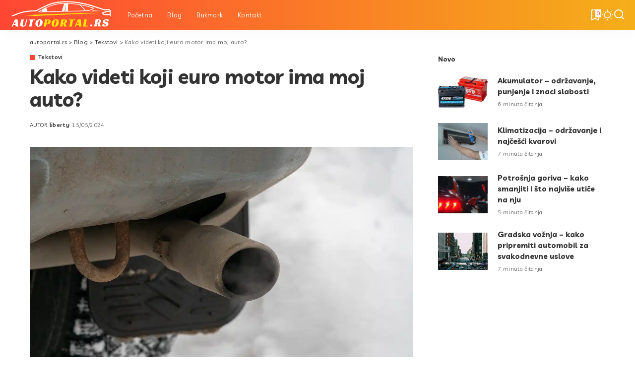

--- FILE ---
content_type: text/html; charset=UTF-8
request_url: https://autoportal.rs/tekstovi/kako-videti-koji-euro-motor-ima-moj-auto/
body_size: 20760
content:
<!DOCTYPE html>
<html lang="sr-RS" prefix="og: https://ogp.me/ns#">
<head>
    <meta charset="UTF-8">
    <meta http-equiv="X-UA-Compatible" content="IE=edge">
    <meta name="viewport" content="width=device-width, initial-scale=1">
    <link rel="profile" href="https://gmpg.org/xfn/11">
	
<!-- Search Engine Optimization by Rank Math PRO - https://rankmath.com/ -->
<title>Kako videti koji euro motor ima moj auto? - autoportal.rs</title>
<meta name="description" content="Jednostavni koraci za identifikaciju Euro standarda motora vašeg automobila."/>
<meta name="robots" content="index, follow, max-snippet:-1, max-video-preview:-1, max-image-preview:large"/>
<link rel="preconnect" href="https://fonts.gstatic.com" crossorigin><link rel="preload" as="style" onload="this.onload=null;this.rel='stylesheet'" id="rb-preload-gfonts" href="https://fonts.googleapis.com/css?family=Poppins%3A300%2C400%2C500%2C600%2C700%2C800%2C900%2C100italic%2C200italic%2C300italic%2C400italic%2C500italic%2C600italic%2C700italic%2C800italic%2C900italic%2C400i%2C700i%7CLivvic%3A500%2C700%2C600%2C400%7CQuicksand%3A400%2C500%2C600%2C700%7CMontserrat%3A400%2C500%2C600%2C700&amp;display=swap" crossorigin><noscript><link rel="stylesheet" id="rb-preload-gfonts" href="https://fonts.googleapis.com/css?family=Poppins%3A300%2C400%2C500%2C600%2C700%2C800%2C900%2C100italic%2C200italic%2C300italic%2C400italic%2C500italic%2C600italic%2C700italic%2C800italic%2C900italic%2C400i%2C700i%7CLivvic%3A500%2C700%2C600%2C400%7CQuicksand%3A400%2C500%2C600%2C700%7CMontserrat%3A400%2C500%2C600%2C700&amp;display=swap"></noscript><link rel="canonical" href="https://autoportal.rs/tekstovi/kako-videti-koji-euro-motor-ima-moj-auto/" />
<meta property="og:locale" content="sr_RS" />
<meta property="og:type" content="article" />
<meta property="og:title" content="Kako videti koji euro motor ima moj auto? - autoportal.rs" />
<meta property="og:description" content="Jednostavni koraci za identifikaciju Euro standarda motora vašeg automobila." />
<meta property="og:url" content="https://autoportal.rs/tekstovi/kako-videti-koji-euro-motor-ima-moj-auto/" />
<meta property="og:site_name" content="Autoportal.rs" />
<meta property="article:tag" content="euro motor" />
<meta property="article:tag" content="euro standard" />
<meta property="article:tag" content="motor" />
<meta property="article:section" content="Tekstovi" />
<meta property="og:image" content="https://autoportal.rs/wp-content/uploads/2024/05/car-6946383_1280.jpg" />
<meta property="og:image:secure_url" content="https://autoportal.rs/wp-content/uploads/2024/05/car-6946383_1280.jpg" />
<meta property="og:image:width" content="1280" />
<meta property="og:image:height" content="853" />
<meta property="og:image:alt" content="Kako videti koji euro motor ima moj auto" />
<meta property="og:image:type" content="image/jpeg" />
<meta property="article:published_time" content="2024-05-15T14:17:41+02:00" />
<meta name="twitter:card" content="summary_large_image" />
<meta name="twitter:title" content="Kako videti koji euro motor ima moj auto? - autoportal.rs" />
<meta name="twitter:description" content="Jednostavni koraci za identifikaciju Euro standarda motora vašeg automobila." />
<meta name="twitter:image" content="https://autoportal.rs/wp-content/uploads/2024/05/car-6946383_1280.jpg" />
<meta name="twitter:label1" content="Written by" />
<meta name="twitter:data1" content="liberty" />
<meta name="twitter:label2" content="Time to read" />
<meta name="twitter:data2" content="5 minutes" />
<script type="application/ld+json" class="rank-math-schema-pro">{"@context":"https://schema.org","@graph":[{"@type":["Person","Organization"],"@id":"https://autoportal.rs/#person","name":"filip"},{"@type":"WebSite","@id":"https://autoportal.rs/#website","url":"https://autoportal.rs","name":"Autoportal.rs","alternateName":"AutoPortal","publisher":{"@id":"https://autoportal.rs/#person"},"inLanguage":"sr-RS"},{"@type":"ImageObject","@id":"https://autoportal.rs/wp-content/uploads/2024/05/car-6946383_1280.jpg","url":"https://autoportal.rs/wp-content/uploads/2024/05/car-6946383_1280.jpg","width":"1280","height":"853","inLanguage":"sr-RS"},{"@type":"BreadcrumbList","@id":"https://autoportal.rs/tekstovi/kako-videti-koji-euro-motor-ima-moj-auto/#breadcrumb","itemListElement":[{"@type":"ListItem","position":"1","item":{"@id":"https://autoportal.rs","name":"Po\u010detna stranica"}},{"@type":"ListItem","position":"2","item":{"@id":"https://autoportal.rs/tekstovi/kako-videti-koji-euro-motor-ima-moj-auto/","name":"Kako videti koji euro motor ima moj auto?"}}]},{"@type":"WebPage","@id":"https://autoportal.rs/tekstovi/kako-videti-koji-euro-motor-ima-moj-auto/#webpage","url":"https://autoportal.rs/tekstovi/kako-videti-koji-euro-motor-ima-moj-auto/","name":"Kako videti koji euro motor ima moj auto? - autoportal.rs","datePublished":"2024-05-15T14:17:41+02:00","dateModified":"2024-05-15T14:17:41+02:00","isPartOf":{"@id":"https://autoportal.rs/#website"},"primaryImageOfPage":{"@id":"https://autoportal.rs/wp-content/uploads/2024/05/car-6946383_1280.jpg"},"inLanguage":"sr-RS","breadcrumb":{"@id":"https://autoportal.rs/tekstovi/kako-videti-koji-euro-motor-ima-moj-auto/#breadcrumb"}},{"@type":"Person","@id":"https://autoportal.rs/author/liberty/","name":"liberty","url":"https://autoportal.rs/author/liberty/","image":{"@type":"ImageObject","@id":"https://secure.gravatar.com/avatar/e8e40118ee89ce04659b3e5a1751f2ac6477aa706114b808d4e56e548f99f3dc?s=96&amp;d=mm&amp;r=g","url":"https://secure.gravatar.com/avatar/e8e40118ee89ce04659b3e5a1751f2ac6477aa706114b808d4e56e548f99f3dc?s=96&amp;d=mm&amp;r=g","caption":"liberty","inLanguage":"sr-RS"}},{"@type":"BlogPosting","headline":"Kako videti koji euro motor ima moj auto? - autoportal.rs","keywords":"Kako videti koji euro motor ima moj auto","datePublished":"2024-05-15T14:17:41+02:00","dateModified":"2024-05-15T14:17:41+02:00","author":{"@id":"https://autoportal.rs/author/liberty/","name":"liberty"},"publisher":{"@id":"https://autoportal.rs/#person"},"description":"Jednostavni koraci za identifikaciju Euro standarda motora va\u0161eg automobila.","name":"Kako videti koji euro motor ima moj auto? - autoportal.rs","@id":"https://autoportal.rs/tekstovi/kako-videti-koji-euro-motor-ima-moj-auto/#richSnippet","isPartOf":{"@id":"https://autoportal.rs/tekstovi/kako-videti-koji-euro-motor-ima-moj-auto/#webpage"},"image":{"@id":"https://autoportal.rs/wp-content/uploads/2024/05/car-6946383_1280.jpg"},"inLanguage":"sr-RS","mainEntityOfPage":{"@id":"https://autoportal.rs/tekstovi/kako-videti-koji-euro-motor-ima-moj-auto/#webpage"}}]}</script>
<!-- /Rank Math WordPress SEO plugin -->

<link rel='dns-prefetch' href='//www.googletagmanager.com' />
<link rel='dns-prefetch' href='//pagead2.googlesyndication.com' />
<link rel="alternate" type="application/rss+xml" title="autoportal.rs &raquo; довод" href="https://autoportal.rs/feed/" />
<link rel="alternate" type="application/rss+xml" title="autoportal.rs &raquo; довод коментара" href="https://autoportal.rs/comments/feed/" />
<link rel="alternate" title="oEmbed (JSON)" type="application/json+oembed" href="https://autoportal.rs/wp-json/oembed/1.0/embed?url=https%3A%2F%2Fautoportal.rs%2Ftekstovi%2Fkako-videti-koji-euro-motor-ima-moj-auto%2F" />
<link rel="alternate" title="oEmbed (XML)" type="text/xml+oembed" href="https://autoportal.rs/wp-json/oembed/1.0/embed?url=https%3A%2F%2Fautoportal.rs%2Ftekstovi%2Fkako-videti-koji-euro-motor-ima-moj-auto%2F&#038;format=xml" />
<script type="application/ld+json">{"@context":"https://schema.org","@type":"Organization","legalName":"autoportal.rs","url":"https://autoportal.rs/","logo":"https://autoportal.rs/wp-content/uploads/2022/10/autoportal-rs-logo-413x60px.png"}</script>
<style id='wp-img-auto-sizes-contain-inline-css'>
img:is([sizes=auto i],[sizes^="auto," i]){contain-intrinsic-size:3000px 1500px}
/*# sourceURL=wp-img-auto-sizes-contain-inline-css */
</style>
<style id='wp-emoji-styles-inline-css'>

	img.wp-smiley, img.emoji {
		display: inline !important;
		border: none !important;
		box-shadow: none !important;
		height: 1em !important;
		width: 1em !important;
		margin: 0 0.07em !important;
		vertical-align: -0.1em !important;
		background: none !important;
		padding: 0 !important;
	}
/*# sourceURL=wp-emoji-styles-inline-css */
</style>
<link rel='stylesheet' id='wp-block-library-css' href='https://autoportal.rs/wp-includes/css/dist/block-library/style.min.css?ver=6.9' media='all' />
<style id='global-styles-inline-css'>
:root{--wp--preset--aspect-ratio--square: 1;--wp--preset--aspect-ratio--4-3: 4/3;--wp--preset--aspect-ratio--3-4: 3/4;--wp--preset--aspect-ratio--3-2: 3/2;--wp--preset--aspect-ratio--2-3: 2/3;--wp--preset--aspect-ratio--16-9: 16/9;--wp--preset--aspect-ratio--9-16: 9/16;--wp--preset--color--black: #000000;--wp--preset--color--cyan-bluish-gray: #abb8c3;--wp--preset--color--white: #ffffff;--wp--preset--color--pale-pink: #f78da7;--wp--preset--color--vivid-red: #cf2e2e;--wp--preset--color--luminous-vivid-orange: #ff6900;--wp--preset--color--luminous-vivid-amber: #fcb900;--wp--preset--color--light-green-cyan: #7bdcb5;--wp--preset--color--vivid-green-cyan: #00d084;--wp--preset--color--pale-cyan-blue: #8ed1fc;--wp--preset--color--vivid-cyan-blue: #0693e3;--wp--preset--color--vivid-purple: #9b51e0;--wp--preset--gradient--vivid-cyan-blue-to-vivid-purple: linear-gradient(135deg,rgb(6,147,227) 0%,rgb(155,81,224) 100%);--wp--preset--gradient--light-green-cyan-to-vivid-green-cyan: linear-gradient(135deg,rgb(122,220,180) 0%,rgb(0,208,130) 100%);--wp--preset--gradient--luminous-vivid-amber-to-luminous-vivid-orange: linear-gradient(135deg,rgb(252,185,0) 0%,rgb(255,105,0) 100%);--wp--preset--gradient--luminous-vivid-orange-to-vivid-red: linear-gradient(135deg,rgb(255,105,0) 0%,rgb(207,46,46) 100%);--wp--preset--gradient--very-light-gray-to-cyan-bluish-gray: linear-gradient(135deg,rgb(238,238,238) 0%,rgb(169,184,195) 100%);--wp--preset--gradient--cool-to-warm-spectrum: linear-gradient(135deg,rgb(74,234,220) 0%,rgb(151,120,209) 20%,rgb(207,42,186) 40%,rgb(238,44,130) 60%,rgb(251,105,98) 80%,rgb(254,248,76) 100%);--wp--preset--gradient--blush-light-purple: linear-gradient(135deg,rgb(255,206,236) 0%,rgb(152,150,240) 100%);--wp--preset--gradient--blush-bordeaux: linear-gradient(135deg,rgb(254,205,165) 0%,rgb(254,45,45) 50%,rgb(107,0,62) 100%);--wp--preset--gradient--luminous-dusk: linear-gradient(135deg,rgb(255,203,112) 0%,rgb(199,81,192) 50%,rgb(65,88,208) 100%);--wp--preset--gradient--pale-ocean: linear-gradient(135deg,rgb(255,245,203) 0%,rgb(182,227,212) 50%,rgb(51,167,181) 100%);--wp--preset--gradient--electric-grass: linear-gradient(135deg,rgb(202,248,128) 0%,rgb(113,206,126) 100%);--wp--preset--gradient--midnight: linear-gradient(135deg,rgb(2,3,129) 0%,rgb(40,116,252) 100%);--wp--preset--font-size--small: 13px;--wp--preset--font-size--medium: 20px;--wp--preset--font-size--large: 36px;--wp--preset--font-size--x-large: 42px;--wp--preset--spacing--20: 0.44rem;--wp--preset--spacing--30: 0.67rem;--wp--preset--spacing--40: 1rem;--wp--preset--spacing--50: 1.5rem;--wp--preset--spacing--60: 2.25rem;--wp--preset--spacing--70: 3.38rem;--wp--preset--spacing--80: 5.06rem;--wp--preset--shadow--natural: 6px 6px 9px rgba(0, 0, 0, 0.2);--wp--preset--shadow--deep: 12px 12px 50px rgba(0, 0, 0, 0.4);--wp--preset--shadow--sharp: 6px 6px 0px rgba(0, 0, 0, 0.2);--wp--preset--shadow--outlined: 6px 6px 0px -3px rgb(255, 255, 255), 6px 6px rgb(0, 0, 0);--wp--preset--shadow--crisp: 6px 6px 0px rgb(0, 0, 0);}:where(.is-layout-flex){gap: 0.5em;}:where(.is-layout-grid){gap: 0.5em;}body .is-layout-flex{display: flex;}.is-layout-flex{flex-wrap: wrap;align-items: center;}.is-layout-flex > :is(*, div){margin: 0;}body .is-layout-grid{display: grid;}.is-layout-grid > :is(*, div){margin: 0;}:where(.wp-block-columns.is-layout-flex){gap: 2em;}:where(.wp-block-columns.is-layout-grid){gap: 2em;}:where(.wp-block-post-template.is-layout-flex){gap: 1.25em;}:where(.wp-block-post-template.is-layout-grid){gap: 1.25em;}.has-black-color{color: var(--wp--preset--color--black) !important;}.has-cyan-bluish-gray-color{color: var(--wp--preset--color--cyan-bluish-gray) !important;}.has-white-color{color: var(--wp--preset--color--white) !important;}.has-pale-pink-color{color: var(--wp--preset--color--pale-pink) !important;}.has-vivid-red-color{color: var(--wp--preset--color--vivid-red) !important;}.has-luminous-vivid-orange-color{color: var(--wp--preset--color--luminous-vivid-orange) !important;}.has-luminous-vivid-amber-color{color: var(--wp--preset--color--luminous-vivid-amber) !important;}.has-light-green-cyan-color{color: var(--wp--preset--color--light-green-cyan) !important;}.has-vivid-green-cyan-color{color: var(--wp--preset--color--vivid-green-cyan) !important;}.has-pale-cyan-blue-color{color: var(--wp--preset--color--pale-cyan-blue) !important;}.has-vivid-cyan-blue-color{color: var(--wp--preset--color--vivid-cyan-blue) !important;}.has-vivid-purple-color{color: var(--wp--preset--color--vivid-purple) !important;}.has-black-background-color{background-color: var(--wp--preset--color--black) !important;}.has-cyan-bluish-gray-background-color{background-color: var(--wp--preset--color--cyan-bluish-gray) !important;}.has-white-background-color{background-color: var(--wp--preset--color--white) !important;}.has-pale-pink-background-color{background-color: var(--wp--preset--color--pale-pink) !important;}.has-vivid-red-background-color{background-color: var(--wp--preset--color--vivid-red) !important;}.has-luminous-vivid-orange-background-color{background-color: var(--wp--preset--color--luminous-vivid-orange) !important;}.has-luminous-vivid-amber-background-color{background-color: var(--wp--preset--color--luminous-vivid-amber) !important;}.has-light-green-cyan-background-color{background-color: var(--wp--preset--color--light-green-cyan) !important;}.has-vivid-green-cyan-background-color{background-color: var(--wp--preset--color--vivid-green-cyan) !important;}.has-pale-cyan-blue-background-color{background-color: var(--wp--preset--color--pale-cyan-blue) !important;}.has-vivid-cyan-blue-background-color{background-color: var(--wp--preset--color--vivid-cyan-blue) !important;}.has-vivid-purple-background-color{background-color: var(--wp--preset--color--vivid-purple) !important;}.has-black-border-color{border-color: var(--wp--preset--color--black) !important;}.has-cyan-bluish-gray-border-color{border-color: var(--wp--preset--color--cyan-bluish-gray) !important;}.has-white-border-color{border-color: var(--wp--preset--color--white) !important;}.has-pale-pink-border-color{border-color: var(--wp--preset--color--pale-pink) !important;}.has-vivid-red-border-color{border-color: var(--wp--preset--color--vivid-red) !important;}.has-luminous-vivid-orange-border-color{border-color: var(--wp--preset--color--luminous-vivid-orange) !important;}.has-luminous-vivid-amber-border-color{border-color: var(--wp--preset--color--luminous-vivid-amber) !important;}.has-light-green-cyan-border-color{border-color: var(--wp--preset--color--light-green-cyan) !important;}.has-vivid-green-cyan-border-color{border-color: var(--wp--preset--color--vivid-green-cyan) !important;}.has-pale-cyan-blue-border-color{border-color: var(--wp--preset--color--pale-cyan-blue) !important;}.has-vivid-cyan-blue-border-color{border-color: var(--wp--preset--color--vivid-cyan-blue) !important;}.has-vivid-purple-border-color{border-color: var(--wp--preset--color--vivid-purple) !important;}.has-vivid-cyan-blue-to-vivid-purple-gradient-background{background: var(--wp--preset--gradient--vivid-cyan-blue-to-vivid-purple) !important;}.has-light-green-cyan-to-vivid-green-cyan-gradient-background{background: var(--wp--preset--gradient--light-green-cyan-to-vivid-green-cyan) !important;}.has-luminous-vivid-amber-to-luminous-vivid-orange-gradient-background{background: var(--wp--preset--gradient--luminous-vivid-amber-to-luminous-vivid-orange) !important;}.has-luminous-vivid-orange-to-vivid-red-gradient-background{background: var(--wp--preset--gradient--luminous-vivid-orange-to-vivid-red) !important;}.has-very-light-gray-to-cyan-bluish-gray-gradient-background{background: var(--wp--preset--gradient--very-light-gray-to-cyan-bluish-gray) !important;}.has-cool-to-warm-spectrum-gradient-background{background: var(--wp--preset--gradient--cool-to-warm-spectrum) !important;}.has-blush-light-purple-gradient-background{background: var(--wp--preset--gradient--blush-light-purple) !important;}.has-blush-bordeaux-gradient-background{background: var(--wp--preset--gradient--blush-bordeaux) !important;}.has-luminous-dusk-gradient-background{background: var(--wp--preset--gradient--luminous-dusk) !important;}.has-pale-ocean-gradient-background{background: var(--wp--preset--gradient--pale-ocean) !important;}.has-electric-grass-gradient-background{background: var(--wp--preset--gradient--electric-grass) !important;}.has-midnight-gradient-background{background: var(--wp--preset--gradient--midnight) !important;}.has-small-font-size{font-size: var(--wp--preset--font-size--small) !important;}.has-medium-font-size{font-size: var(--wp--preset--font-size--medium) !important;}.has-large-font-size{font-size: var(--wp--preset--font-size--large) !important;}.has-x-large-font-size{font-size: var(--wp--preset--font-size--x-large) !important;}
/*# sourceURL=global-styles-inline-css */
</style>

<style id='classic-theme-styles-inline-css'>
/*! This file is auto-generated */
.wp-block-button__link{color:#fff;background-color:#32373c;border-radius:9999px;box-shadow:none;text-decoration:none;padding:calc(.667em + 2px) calc(1.333em + 2px);font-size:1.125em}.wp-block-file__button{background:#32373c;color:#fff;text-decoration:none}
/*# sourceURL=/wp-includes/css/classic-themes.min.css */
</style>

<link rel='stylesheet' id='pixwell-main-css' href='https://autoportal.rs/wp-content/themes/pixwell/assets/css/main.css?ver=11.0' media='all' />
<style id='pixwell-main-inline-css'>
html {font-family:Poppins,Arial, Helvetica, sans-serif;font-weight:400;font-size:16px;}h1, .h1 {font-family:Livvic;font-weight:700;letter-spacing:-.5px;}h2, .h2 {font-family:Livvic;font-weight:700;}h3, .h3 {font-family:Livvic;font-weight:700;}h4, .h4 {font-family:Livvic;font-weight:700;}h5, .h5 {font-family:Livvic;font-weight:700;}h6, .h6 {font-family:Livvic;font-weight:700;}.single-tagline h6 {font-family:Livvic;font-weight:700;}.p-wrap .entry-summary, .twitter-content.entry-summary, .author-description, .rssSummary, .rb-sdesc {font-family:Poppins;font-weight:400;font-size:14px;}.p-cat-info {font-family:Livvic;font-weight:600;font-size:11px;}.p-meta-info, .wp-block-latest-posts__post-date {font-family:Livvic;font-weight:400;font-size:11px;}.meta-info-author.meta-info-el {font-family:Livvic;font-weight:600;font-size:11px;}.breadcrumb {font-family:Livvic;font-weight:400;font-size:12px;}.footer-menu-inner {}.topbar-wrap {font-family:Livvic;font-weight:500;color:#ffffff;}.topbar-menu-wrap {}.main-menu > li > a, .off-canvas-menu > li > a {font-family:Livvic;font-weight:400;font-size:13px;}.main-menu .sub-menu:not(.sub-mega), .off-canvas-menu .sub-menu {font-family:Livvic;font-weight:400;}.is-logo-text .logo-title {font-family:Livvic;font-weight:700;font-size:36px;}.block-title, .block-header .block-title {font-family:Livvic;font-weight:700;font-size:15px;}.ajax-quick-filter, .block-view-more {font-family:Livvic;font-weight:500;font-size:13px;}.widget-title, .widget .widget-title {font-family:Livvic;font-weight:700;font-size:13px;}body .widget.widget_nav_menu .menu-item {font-family:Livvic;font-weight:500;font-size:1px;}body.boxed {background-color : #fafafa;background-repeat : no-repeat;background-size : cover;background-attachment : fixed;background-position : center center;}.header-6 .banner-wrap {}.footer-wrap:before {background-color : #0a0a0a;; content: ""; position: absolute; left: 0; top: 0; width: 100%; height: 100%;}.header-9 .banner-wrap { }.topline-wrap {height: 2px}.topbar-wrap {background-color: #000000;}.topbar-inner {min-height: 50px;}.navbar-wrap:not(.transparent-navbar-wrap), #mobile-sticky-nav, #amp-navbar {background-color: #ff4734;background-image: linear-gradient(90deg, #ff4734, #f5af19);}[data-theme="dark"] .navbar-wrap:not(.transparent-navbar-wrap) {background-color: unset; background-image: unset;}.navbar-border-holder { border: none }.navbar-wrap:not(.transparent-navbar-wrap), #mobile-sticky-nav, #amp-navbar {color: #ffffff;}.fw-mega-cat.is-dark-text, .transparent-navbar-wrap .fw-mega-cat.is-dark-text .entry-title { color: #333; }.header-wrap .navbar-wrap:not(.transparent-navbar-wrap) .cart-counter, .header-wrap:not(.header-float) .navbar-wrap .rb-counter,.header-float .section-sticky .rb-counter {background-color: #ffffff;}.header-5 .btn-toggle-wrap, .header-5 .section-sticky .logo-wrap,.header-5 .main-menu > li > a, .header-5 .navbar-right {color: #ffffff;}.navbar-wrap .navbar-social a:hover {color: #ffffff;opacity: .7; }.header-wrap .navbar-wrap:not(.transparent-navbar-wrap) .rb-counter,.header-wrap:not(.header-float) .navbar-wrap .rb-counter { color: #ff4734; }.main-menu {--subnav-bg-from: #ff4734;--subnav-bg-to: #ff4734;--subnav-bg-to: #f5af19;}.main-menu .sub-menu:not(.mega-category) { color: #ffffff;}.main-menu > li.menu-item-has-children > .sub-menu:before {display: none;}.main-menu > li > a:hover, .main-menu > li.current-menu-item > a{ color: #ffffff; }.main-menu > li>  a > span:before {display: none; }.navbar-wrap .navbar-social a:hover {color: #ffffff;opacity: 1; }[data-theme="dark"] .main-menu  {}[data-theme="dark"] .main-menu > li.menu-item-has-children > .sub-menu:before {}.mobile-nav-inner {background-color: #ff4734;background-image: linear-gradient(90deg, #ff4734, #f5af19);color: #ffffff;}@media only screen and (max-width: 991px) {.navbar-border-holder { border: none }}@media only screen and (max-width: 991px) {.navbar-border-holder { border-color: #ffffff }}.off-canvas-header { background-image: url("https://tf01.themeruby.com/howtos/wp-content/uploads/sites/6/2021/04/h47.jpg")}.off-canvas-wrap, .amp-canvas-wrap { background-color: #001623 !important; }.header-float .navbar-inner { border-bottom: none; }.navbar-border-holder {border-width: 2px; }:root {--g-color: #ff4734}.review-info, .p-review-info{ background-color: #ffb224}.review-el .review-stars, .average-stars i{ color: #ffb224}body .entry-content a:not(button), body .comment-content a{ color: #ff4734}.comment-content, .single-bottom-share a:nth-child(1) span, .single-bottom-share a:nth-child(2) span, p.logged-in-as, .rb-sdecs,.deal-module .deal-description, .author-description { font-size: 14; }.tipsy, .additional-meta, .sponsor-label, .sponsor-link, .entry-footer .tag-label,.box-nav .nav-label, .left-article-label, .share-label, .rss-date,.wp-block-latest-posts__post-date, .wp-block-latest-comments__comment-date,.image-caption, .wp-caption-text, .gallery-caption, .entry-content .wp-block-audio figcaption,.entry-content .wp-block-video figcaption, .entry-content .wp-block-image figcaption,.entry-content .wp-block-gallery .blocks-gallery-image figcaption,.entry-content .wp-block-gallery .blocks-gallery-item figcaption,.subscribe-content .desc, .follower-el .right-el, .author-job, .comment-metadata{ font-family: Livvic; }.tipsy, .additional-meta, .sponsor-label, .entry-footer .tag-label,.box-nav .nav-label, .left-article-label, .share-label, .rss-date,.wp-block-latest-posts__post-date, .wp-block-latest-comments__comment-date,.image-caption, .wp-caption-text, .gallery-caption, .entry-content .wp-block-audio figcaption,.entry-content .wp-block-video figcaption, .entry-content .wp-block-image figcaption,.entry-content .wp-block-gallery .blocks-gallery-image figcaption,.entry-content .wp-block-gallery .blocks-gallery-item figcaption,.subscribe-content .desc, .follower-el .right-el, .author-job, .comment-metadata{ font-weight: 400; }.tipsy, .additional-meta, .sponsor-label, .sponsor-link, .entry-footer .tag-label,.box-nav .nav-label, .left-article-label, .share-label, .rss-date,.wp-block-latest-posts__post-date, .wp-block-latest-comments__comment-date,.subscribe-content .desc, .author-job{ font-size: 11px; }.image-caption, .wp-caption-text, .gallery-caption, .entry-content .wp-block-audio figcaption,.entry-content .wp-block-video figcaption, .entry-content .wp-block-image figcaption,.entry-content .wp-block-gallery .blocks-gallery-image figcaption,.entry-content .wp-block-gallery .blocks-gallery-item figcaption,.comment-metadata, .follower-el .right-el{ font-size: 12px; }.sponsor-link{ font-family: Livvic; }.sponsor-link{ font-weight: 600; }.entry-footer a, .tagcloud a, .entry-footer .source, .entry-footer .via-el{ font-family: Livvic; }.entry-footer a, .tagcloud a, .entry-footer .source, .entry-footer .via-el{ font-weight: 600; }.entry-footer a, .tagcloud a, .entry-footer .source, .entry-footer .via-el{ font-size: 11px !important; }.p-link, .rb-cookie .cookie-accept, a.comment-reply-link, .comment-list .comment-reply-title small a,.banner-btn a, .headerstrip-btn a, input[type="submit"], button, .pagination-wrap, .cta-btn, .rb-btn{ font-family: Livvic; }.p-link, .rb-cookie .cookie-accept, a.comment-reply-link, .comment-list .comment-reply-title small a,.banner-btn a, .headerstrip-btn a, input[type="submit"], button, .pagination-wrap, .cta-btn, .rb-btn{ font-weight: 600; }.p-link, .rb-cookie .cookie-accept, a.comment-reply-link, .comment-list .comment-reply-title small a,.banner-btn a, .headerstrip-btn a, input[type="submit"], button, .pagination-wrap, .rb-btn{ font-size: 13px; }select, textarea, input[type="text"], input[type="tel"], input[type="email"], input[type="url"],input[type="search"], input[type="number"]{ font-family: Livvic; }select, input[type="text"], input[type="tel"], input[type="email"], input[type="url"],input[type="search"], input[type="number"]{ font-size: 13px; }textarea{ font-size: 13px !important; }select, textarea, input[type="text"], input[type="tel"], input[type="email"], input[type="url"],input[type="search"], input[type="number"]{ font-weight: 400; }.widget_recent_comments .recentcomments > a:last-child,.wp-block-latest-comments__comment-link, .wp-block-latest-posts__list a,.widget_recent_entries li, .wp-block-quote *:not(cite), blockquote *:not(cite), .widget_rss li,.wp-block-latest-posts li, .wp-block-latest-comments__comment-link{ font-family: Livvic; }.widget_recent_comments .recentcomments > a:last-child,.wp-block-latest-comments__comment-link, .wp-block-latest-posts__list a,.widget_recent_entries li, .wp-block-quote *:not(cite), blockquote *:not(cite), .widget_rss li,.wp-block-latest-posts li, .wp-block-latest-comments__comment-link{ font-weight: 700; }.widget_recent_comments .recentcomments > a:last-child,.wp-block-latest-comments__comment-link, .wp-block-latest-posts__list a,.widget_recent_entries li, .wp-block-quote *:not(cite), blockquote *:not(cite), .widget_rss li,.wp-block-latest-posts li, .wp-block-latest-comments__comment-link{ letter-spacing: -.5px; } .widget_pages .page_item, .widget_meta li,.widget_categories .cat-item, .widget_archive li, .widget.widget_nav_menu .menu-item,.wp-block-archives-list li, .wp-block-categories-list li{ font-family: Livvic; }.widget_pages .page_item, .widget_meta li,.widget_categories .cat-item, .widget_archive li, .widget.widget_nav_menu .menu-item,.wp-block-archives-list li, .wp-block-categories-list li{ font-weight: 400; }@media only screen and (max-width: 767px) {.entry-content { font-size: .83rem; }.p-wrap .entry-summary, .twitter-content.entry-summary, .element-desc, .subscribe-description, .rb-sdecs,.copyright-inner > *, .summary-content, .pros-cons-wrap ul li,.gallery-popup-content .image-popup-description > *{ font-size: .70rem; }}@media only screen and (max-width: 991px) {.block-header-2 .block-title, .block-header-5 .block-title { font-size: 12px; }}@media only screen and (max-width: 767px) {.block-header-2 .block-title, .block-header-5 .block-title { font-size: 11px; }}h1, .h1, h1.single-title {font-size: 40px; }h2, .h2 {font-size: 34px; }h3, .h3 {font-size: 22px; }h4, .h4 {font-size: 17px; }h5, .h5 {font-size: 16px; }h6, .h6 {font-size: 15px; }@media only screen and (max-width: 1024px) {h1, .h1, h1.single-title {font-size: 30px; }h2, .h2 {font-size: 26px; }h3, .h3 {font-size: 18px; }h4, .h4 {font-size: 16px; }h5, .h5 {font-size: 15px; }h6, .h6 {font-size: 14px; }}@media only screen and (max-width: 991px) {h1, .h1, h1.single-title {font-size: 30px; }h2, .h2 {font-size: 28px; }h3, .h3 {font-size: 19px; }h4, .h4 {font-size: 16px; }h5, .h5 {font-size: 15px; }h6, .h6 {font-size: 14px; }}@media only screen and (max-width: 767px) {h1, .h1, h1.single-title {font-size: 21px; }h2, .h2 {font-size: 24px; }h3, .h3 {font-size: 18px; }h4, .h4 {font-size: 15px; }h5, .h5 {font-size: 14px; }h6, .h6 {font-size: 13px; }.block-title, .block-header .block-title {font-size: 13px !important; }.widget-title {font-size: 11px !important; }}.wp-block-quote *:not(cite), blockquote *:not(cite) {font-family:Livvic;font-weight:500;}
/*# sourceURL=pixwell-main-inline-css */
</style>
<link rel='stylesheet' id='pixwell-style-css' href='https://autoportal.rs/wp-content/themes/pixwell/style.css?ver=11.0' media='all' />
<script src="https://autoportal.rs/wp-includes/js/jquery/jquery.min.js?ver=3.7.1" id="jquery-core-js"></script>
<script src="https://autoportal.rs/wp-includes/js/jquery/jquery-migrate.min.js?ver=3.4.1" id="jquery-migrate-js"></script>

<!-- Google tag (gtag.js) snippet added by Site Kit -->
<!-- Google Analytics snippet added by Site Kit -->
<script src="https://www.googletagmanager.com/gtag/js?id=GT-T5JXBWVB" id="google_gtagjs-js" async></script>
<script id="google_gtagjs-js-after">
window.dataLayer = window.dataLayer || [];function gtag(){dataLayer.push(arguments);}
gtag("set","linker",{"domains":["autoportal.rs"]});
gtag("js", new Date());
gtag("set", "developer_id.dZTNiMT", true);
gtag("config", "GT-T5JXBWVB");
 window._googlesitekit = window._googlesitekit || {}; window._googlesitekit.throttledEvents = []; window._googlesitekit.gtagEvent = (name, data) => { var key = JSON.stringify( { name, data } ); if ( !! window._googlesitekit.throttledEvents[ key ] ) { return; } window._googlesitekit.throttledEvents[ key ] = true; setTimeout( () => { delete window._googlesitekit.throttledEvents[ key ]; }, 5 ); gtag( "event", name, { ...data, event_source: "site-kit" } ); }; 
//# sourceURL=google_gtagjs-js-after
</script>
<link rel="preload" href="https://autoportal.rs/wp-content/themes/pixwell/assets/fonts/ruby-icon.woff" as="font" type="font/woff" crossorigin="anonymous"> <link rel="https://api.w.org/" href="https://autoportal.rs/wp-json/" /><link rel="alternate" title="JSON" type="application/json" href="https://autoportal.rs/wp-json/wp/v2/posts/2307" /><link rel="EditURI" type="application/rsd+xml" title="RSD" href="https://autoportal.rs/xmlrpc.php?rsd" />
<meta name="generator" content="WordPress 6.9" />
<link rel='shortlink' href='https://autoportal.rs/?p=2307' />
<meta name="generator" content="Site Kit by Google 1.168.0" /><script type="application/ld+json">{"@context":"https://schema.org","@type":"WebSite","@id":"https://autoportal.rs/#website","url":"https://autoportal.rs/","name":"autoportal.rs","potentialAction":{"@type":"SearchAction","target":"https://autoportal.rs/?s={search_term_string}","query-input":"required name=search_term_string"}}</script>

<!-- Google AdSense meta tags added by Site Kit -->
<meta name="google-adsense-platform-account" content="ca-host-pub-2644536267352236">
<meta name="google-adsense-platform-domain" content="sitekit.withgoogle.com">
<!-- End Google AdSense meta tags added by Site Kit -->
<meta name="generator" content="Elementor 3.28.3; features: additional_custom_breakpoints, e_local_google_fonts; settings: css_print_method-external, google_font-enabled, font_display-swap">
			<style>
				.e-con.e-parent:nth-of-type(n+4):not(.e-lazyloaded):not(.e-no-lazyload),
				.e-con.e-parent:nth-of-type(n+4):not(.e-lazyloaded):not(.e-no-lazyload) * {
					background-image: none !important;
				}
				@media screen and (max-height: 1024px) {
					.e-con.e-parent:nth-of-type(n+3):not(.e-lazyloaded):not(.e-no-lazyload),
					.e-con.e-parent:nth-of-type(n+3):not(.e-lazyloaded):not(.e-no-lazyload) * {
						background-image: none !important;
					}
				}
				@media screen and (max-height: 640px) {
					.e-con.e-parent:nth-of-type(n+2):not(.e-lazyloaded):not(.e-no-lazyload),
					.e-con.e-parent:nth-of-type(n+2):not(.e-lazyloaded):not(.e-no-lazyload) * {
						background-image: none !important;
					}
				}
			</style>
			<script id="google_gtagjs" src="https://www.googletagmanager.com/gtag/js?id=G-0FVD6S7D9R" async></script>
<script id="google_gtagjs-inline">
window.dataLayer = window.dataLayer || [];function gtag(){dataLayer.push(arguments);}gtag('js', new Date());gtag('config', 'G-0FVD6S7D9R', {} );
</script>

<!-- Google AdSense snippet added by Site Kit -->
<script async src="https://pagead2.googlesyndication.com/pagead/js/adsbygoogle.js?client=ca-pub-3949967579782007&amp;host=ca-host-pub-2644536267352236" crossorigin="anonymous"></script>

<!-- End Google AdSense snippet added by Site Kit -->
		<meta property="og:title" content="Kako videti koji euro motor ima moj auto?"/>
				<meta property="og:url" content="https://autoportal.rs/tekstovi/kako-videti-koji-euro-motor-ima-moj-auto/"/>
		<meta property="og:site_name" content="autoportal.rs"/>
					<meta property="og:image" content="https://autoportal.rs/wp-content/uploads/2024/05/car-6946383_1280.jpg"/>
		<script type="application/ld+json">{"@context":"http://schema.org","@type":"BreadcrumbList","itemListElement":[{"@type":"ListItem","position":4,"item":{"@id":"https://autoportal.rs/tekstovi/kako-videti-koji-euro-motor-ima-moj-auto/","name":"Kako videti koji euro motor ima moj auto?"}},{"@type":"ListItem","position":3,"item":{"@id":"https://autoportal.rs/category/tekstovi/","name":"Tekstovi"}},{"@type":"ListItem","position":2,"item":{"@id":"https://autoportal.rs/blog/","name":"Blog"}},{"@type":"ListItem","position":1,"item":{"@id":"https://autoportal.rs","name":"autoportal.rs"}}]}</script>
<link rel="icon" href="https://autoportal.rs/wp-content/uploads/2022/12/cropped-favicon-autoportal-rs-512x512px-32x32.png" sizes="32x32" />
<link rel="icon" href="https://autoportal.rs/wp-content/uploads/2022/12/cropped-favicon-autoportal-rs-512x512px-192x192.png" sizes="192x192" />
<link rel="apple-touch-icon" href="https://autoportal.rs/wp-content/uploads/2022/12/cropped-favicon-autoportal-rs-512x512px-180x180.png" />
<meta name="msapplication-TileImage" content="https://autoportal.rs/wp-content/uploads/2022/12/cropped-favicon-autoportal-rs-512x512px-270x270.png" />
</head>
<body class="wp-singular post-template-default single single-post postid-2307 single-format-standard wp-embed-responsive wp-theme-pixwell elementor-default elementor-kit-369 is-single-1 sticky-nav smart-sticky off-canvas-light is-tooltips is-backtop block-header-1 w-header-1 cat-icon-square ele-round is-parallax-feat is-fmask mobile-logo-left mh-p-excerpt" data-theme="default">
<div id="site" class="site">
			<aside id="off-canvas-section" class="off-canvas-wrap dark-style is-hidden">
			<div class="close-panel-wrap tooltips-n">
				<a href="#" id="off-canvas-close-btn" aria-label="Close Panel"><i class="btn-close"></i></a>
			</div>
			<div class="off-canvas-holder">
									<div class="off-canvas-header is-light-text">
						<div class="header-inner">
															<a href="https://autoportal.rs/" class="off-canvas-logo">
									<picture loading="lazy" decoding="async">
<source type="image/webp" srcset="https://autoportal.rs/wp-content/uploads/2022/10/autoportal-rs-logo-413x120px-1.png.webp"/>
<img loading="lazy" decoding="async" src="https://autoportal.rs/wp-content/uploads/2022/10/autoportal-rs-logo-413x120px-1.png" alt="autoportal.rs" height="120" width="413"/>
</picture>

								</a>
														<aside class="inner-bottom">
																	<div class="off-canvas-social">
										<a class="social-link-facebook" title="Facebook" aria-label="Facebook" href="#" target="_blank" rel="noopener nofollow"><i class="rbi rbi-facebook" aria-hidden="true"></i></a><a class="social-link-twitter" title="Twitter" aria-label="Twitter" href="#" target="_blank" rel="noopener nofollow"><i class="rbi rbi-x-twitter" aria-hidden="true"></i></a><a class="social-link-pinterest" title="Pinterest" aria-label="Pinterest" href="#" target="_blank" rel="noopener nofollow"><i class="rbi rbi-pinterest-i" aria-hidden="true"></i></a><a class="social-link-instagram" title="Instagram" aria-label="Instagram" href="#" target="_blank" rel="noopener nofollow"><i class="rbi rbi-instagram" aria-hidden="true"></i></a><a class="social-link-youtube" title="YouTube" aria-label="YouTube" href="#" target="_blank" rel="noopener nofollow"><i class="rbi rbi-youtube-o" aria-hidden="true"></i></a><a class="social-link-rss" title="Rss" aria-label="Rss" href="#" target="_blank" rel="noopener nofollow"><i class="rbi rbi-rss" aria-hidden="true"></i></a>									</div>
																	<div class="inner-bottom-right">
										<aside class="bookmark-section">
	<a class="bookmark-link" href="#" title="Bookmarks" aria-label="Bookmarks">
		<span class="bookmark-icon"><i class="rbi rbi-bookmark-o"></i><span class="bookmark-counter rb-counter">0</span></span>
	</a>
</aside>									</div>
															</aside>
						</div>
					</div>
								<div class="off-canvas-inner is-light-text">
					<div id="off-canvas-nav" class="off-canvas-nav">
						<ul id="off-canvas-menu" class="off-canvas-menu rb-menu is-clicked"><li id="menu-item-407" class="menu-item menu-item-type-post_type menu-item-object-page menu-item-home menu-item-407"><a href="https://autoportal.rs/"><span>Početna</span></a></li>
<li id="menu-item-408" class="menu-item menu-item-type-post_type menu-item-object-page current_page_parent menu-item-408"><a href="https://autoportal.rs/blog/"><span>Blog</span></a></li>
<li id="menu-item-410" class="menu-item menu-item-type-post_type menu-item-object-page menu-item-410"><a href="https://autoportal.rs/kontakt/"><span>Kontakt</span></a></li>
</ul>					</div>
									</div>
			</div>
		</aside>
		    <div class="site-outer">
        <div class="site-mask"></div>
		<header id="site-header" class="header-wrap header-4">
	<div class="navbar-outer">
		<div class="navbar-wrap">
				<aside id="mobile-navbar" class="mobile-navbar">
		<div class="mobile-nav-inner rb-p20-gutter">
							<div class="m-nav-centered">
					<aside class="logo-mobile-wrap is-logo-image">
	<a href="https://autoportal.rs/" class="logo-mobile">
		<picture decoding="async" data-mode="default">
<source type="image/webp" srcset="https://autoportal.rs/wp-content/uploads/2022/10/autoportal-rs-logo-413x120px-1.png.webp"/>
<img decoding="async" data-mode="default" height="120" width="413" src="https://autoportal.rs/wp-content/uploads/2022/10/autoportal-rs-logo-413x120px-1.png" alt="autoportal.rs"/>
</picture>

					<picture decoding="async" data-mode="dark">
<source type="image/webp" srcset="https://autoportal.rs/wp-content/uploads/2022/10/autoportal-rs-logo-413x120px-1.png.webp"/>
<img decoding="async" data-mode="dark" height="120" width="413" src="https://autoportal.rs/wp-content/uploads/2022/10/autoportal-rs-logo-413x120px-1.png" alt="autoportal.rs"/>
</picture>

			</a>
</aside>				</div>
				<div class="m-nav-right">
															    <aside class="header-dark-mode">
        <span class="dark-mode-toggle">
            <span class="mode-icons">
                <span class="dark-mode-icon mode-icon-dark"><i class="rbi rbi-moon"></i></span>
                <span class="dark-mode-icon mode-icon-default"><i class="rbi rbi-sun"></i></span>
            </span>
        </span>
    </aside>
						<div class="mobile-search">
			<a href="#" title="Pretraga" aria-label="Pretraga" class="search-icon nav-search-link"><i class="rbi rbi-search-alt" aria-hidden="true"></i></a>
		<div class="navbar-search-popup header-lightbox">
			<div class="navbar-search-form"><form role="search" method="get" class="search-form" action="https://autoportal.rs/">
				<label>
					<span class="screen-reader-text">Претрага за:</span>
					<input type="search" class="search-field" placeholder="Претрага &hellip;" value="" name="s" />
				</label>
				<input type="submit" class="search-submit" value="Претражи" />
			</form></div>
		</div>
	</div>
					<a href="#" class="off-canvas-trigger btn-toggle-wrap desktop-disabled btn-toggle-bold" aria-label="menu trigger"><span class="btn-toggle"><span class="off-canvas-toggle"><span class="icon-toggle"></span></span></span></a>

				</div>
					</div>
	</aside>
	<aside id="mobile-sticky-nav" class="mobile-sticky-nav">
		<div class="mobile-navbar mobile-sticky-inner">
			<div class="mobile-nav-inner rb-p20-gutter">
									<div class="m-nav-centered">
						<aside class="logo-mobile-wrap is-logo-image">
	<a href="https://autoportal.rs/" class="logo-mobile">
		<picture decoding="async" data-mode="default">
<source type="image/webp" srcset="https://autoportal.rs/wp-content/uploads/2022/10/autoportal-rs-logo-413x120px-1.png.webp"/>
<img decoding="async" data-mode="default" height="120" width="413" src="https://autoportal.rs/wp-content/uploads/2022/10/autoportal-rs-logo-413x120px-1.png" alt="autoportal.rs"/>
</picture>

					<picture decoding="async" data-mode="dark">
<source type="image/webp" srcset="https://autoportal.rs/wp-content/uploads/2022/10/autoportal-rs-logo-413x120px-1.png.webp"/>
<img decoding="async" data-mode="dark" height="120" width="413" src="https://autoportal.rs/wp-content/uploads/2022/10/autoportal-rs-logo-413x120px-1.png" alt="autoportal.rs"/>
</picture>

			</a>
</aside>					</div>
					<div class="m-nav-right">
																		    <aside class="header-dark-mode">
        <span class="dark-mode-toggle">
            <span class="mode-icons">
                <span class="dark-mode-icon mode-icon-dark"><i class="rbi rbi-moon"></i></span>
                <span class="dark-mode-icon mode-icon-default"><i class="rbi rbi-sun"></i></span>
            </span>
        </span>
    </aside>
							<div class="mobile-search">
			<a href="#" title="Pretraga" aria-label="Pretraga" class="search-icon nav-search-link"><i class="rbi rbi-search-alt" aria-hidden="true"></i></a>
		<div class="navbar-search-popup header-lightbox">
			<div class="navbar-search-form"><form role="search" method="get" class="search-form" action="https://autoportal.rs/">
				<label>
					<span class="screen-reader-text">Претрага за:</span>
					<input type="search" class="search-field" placeholder="Претрага &hellip;" value="" name="s" />
				</label>
				<input type="submit" class="search-submit" value="Претражи" />
			</form></div>
		</div>
	</div>
						<a href="#" class="off-canvas-trigger btn-toggle-wrap desktop-disabled btn-toggle-bold" aria-label="menu trigger"><span class="btn-toggle"><span class="off-canvas-toggle"><span class="icon-toggle"></span></span></span></a>

					</div>
							</div>
		</div>
	</aside>
			<div class="navbar-holder">
				<div class="rb-m20-gutter navbar-inner is-main-nav">
					<div class="navbar-left">
						<a href="#" class="off-canvas-trigger btn-toggle-wrap desktop-disabled btn-toggle-bold" aria-label="menu trigger"><span class="btn-toggle"><span class="off-canvas-toggle"><span class="icon-toggle"></span></span></span></a>

						<div class="logo-wrap is-logo-image site-branding">
	<a href="https://autoportal.rs/" class="logo" title="autoportal.rs">
					<picture decoding="async" class="logo-default logo-retina" data-mode="default">
<source type="image/webp" srcset="https://autoportal.rs/wp-content/uploads/2022/10/autoportal-rs-logo-413x60px.png.webp 1x, https://autoportal.rs/wp-content/uploads/2022/10/autoportal-rs-logo-413x120px-1.png.webp 2x"/>
<img decoding="async" data-mode="default" height="60" width="413" src="https://autoportal.rs/wp-content/uploads/2022/10/autoportal-rs-logo-413x60px.png" srcset="https://autoportal.rs/wp-content/uploads/2022/10/autoportal-rs-logo-413x60px.png 1x, https://autoportal.rs/wp-content/uploads/2022/10/autoportal-rs-logo-413x120px-1.png 2x" alt="autoportal.rs"/>
</picture>

							<picture loading="lazy" decoding="async" class="logo-default logo-retina logo-dark" data-mode="dark">
<source type="image/webp" srcset="https://autoportal.rs/wp-content/uploads/2022/10/autoportal-rs-logo-413x60px.png.webp 1x, https://autoportal.rs/wp-content/uploads/2022/10/autoportal-rs-logo-413x120px-1.png.webp 2x"/>
<img loading="lazy" decoding="async" data-mode="dark" height="60" width="413" src="https://autoportal.rs/wp-content/uploads/2022/10/autoportal-rs-logo-413x60px.png" srcset="https://autoportal.rs/wp-content/uploads/2022/10/autoportal-rs-logo-413x60px.png 1x, https://autoportal.rs/wp-content/uploads/2022/10/autoportal-rs-logo-413x120px-1.png 2x" alt="autoportal.rs"/>
</picture>

						</a>
	</div>					</div>
					<div class="navbar-right-holder">
						<nav id="site-navigation" class="main-menu-wrap" aria-label="main menu">
	<ul id="main-menu" class="main-menu rb-menu" itemscope itemtype="https://www.schema.org/SiteNavigationElement"><li id="menu-item-395" class="menu-item menu-item-type-post_type menu-item-object-page menu-item-home menu-item-395" itemprop="name"><a href="https://autoportal.rs/" itemprop="url"><span>Početna</span></a></li><li id="menu-item-396" class="menu-item menu-item-type-post_type menu-item-object-page current_page_parent menu-item-396" itemprop="name"><a href="https://autoportal.rs/blog/" itemprop="url"><span>Blog</span></a></li><li id="menu-item-398" class="menu-item menu-item-type-post_type menu-item-object-page menu-item-398" itemprop="name"><a href="https://autoportal.rs/bukmark/" itemprop="url"><span>Bukmark</span></a></li><li id="menu-item-394" class="menu-item menu-item-type-post_type menu-item-object-page menu-item-394" itemprop="name"><a href="https://autoportal.rs/kontakt/" itemprop="url"><span>Kontakt</span></a></li></ul></nav>						<div class="navbar-right">
														<aside class="bookmark-section tooltips-n">
    <a class="bookmark-link" href="#" title="Bookmarks" aria-label="Bookmarks">
        <span class="bookmark-icon"><i class="rbi rbi-bookmark-o"></i><span class="bookmark-counter rb-counter">0</span></span>
    </a>
</aside>														                                <aside class="header-dark-mode">
        <span class="dark-mode-toggle">
            <span class="mode-icons">
                <span class="dark-mode-icon mode-icon-dark"><i class="rbi rbi-moon"></i></span>
                <span class="dark-mode-icon mode-icon-default"><i class="rbi rbi-sun"></i></span>
            </span>
        </span>
    </aside>
								<aside class="navbar-search nav-search-live">
	<a href="#" aria-label="Pretraga" class="nav-search-link search-icon"><i class="rbi rbi-search-alt" aria-hidden="true"></i></a>
	<div class="navbar-search-popup header-lightbox">
		<div class="navbar-search-form"><form role="search" method="get" class="search-form" action="https://autoportal.rs/">
				<label>
					<span class="screen-reader-text">Претрага за:</span>
					<input type="search" class="search-field" placeholder="Претрага &hellip;" value="" name="s" />
				</label>
				<input type="submit" class="search-submit" value="Претражи" />
			</form></div>
		<div class="load-animation live-search-animation"></div>
					<div class="navbar-search-response"></div>
			</div>
</aside>
													</div>
					</div>
				</div>
			</div>
		</div>
	</div>
	<aside id="sticky-nav" class="section-sticky-holder">
	<div class="section-sticky">
		<div class="navbar-wrap">
			<div class="rbc-container navbar-holder">
				<div class="navbar-inner rb-m20-gutter">
					<div class="navbar-left">
						<a href="#" class="off-canvas-trigger btn-toggle-wrap desktop-disabled btn-toggle-bold" aria-label="menu trigger"><span class="btn-toggle"><span class="off-canvas-toggle"><span class="icon-toggle"></span></span></span></a>

						<div class="logo-wrap is-logo-image site-branding">
	<a href="https://autoportal.rs/" class="logo" title="autoportal.rs">
					<picture loading="lazy" decoding="async" class="logo-default logo-retina" data-mode="default">
<source type="image/webp" srcset="https://autoportal.rs/wp-content/uploads/2022/10/autoportal-rs-logo-413x60px.png.webp 1x, https://autoportal.rs/wp-content/uploads/2022/10/autoportal-rs-logo-413x120px-1.png.webp 2x"/>
<img loading="lazy" decoding="async" data-mode="default" height="60" width="413" src="https://autoportal.rs/wp-content/uploads/2022/10/autoportal-rs-logo-413x60px.png" srcset="https://autoportal.rs/wp-content/uploads/2022/10/autoportal-rs-logo-413x60px.png 1x, https://autoportal.rs/wp-content/uploads/2022/10/autoportal-rs-logo-413x120px-1.png 2x" alt="autoportal.rs"/>
</picture>

							<picture loading="lazy" decoding="async" class="logo-default logo-retina logo-dark" data-mode="dark">
<source type="image/webp" srcset="https://autoportal.rs/wp-content/uploads/2022/10/autoportal-rs-logo-413x60px.png.webp 1x, https://autoportal.rs/wp-content/uploads/2022/10/autoportal-rs-logo-413x120px-1.png.webp 2x"/>
<img loading="lazy" decoding="async" data-mode="dark" height="60" width="413" src="https://autoportal.rs/wp-content/uploads/2022/10/autoportal-rs-logo-413x60px.png" srcset="https://autoportal.rs/wp-content/uploads/2022/10/autoportal-rs-logo-413x60px.png 1x, https://autoportal.rs/wp-content/uploads/2022/10/autoportal-rs-logo-413x120px-1.png 2x" alt="autoportal.rs"/>
</picture>

						</a>
</div>						<aside class="main-menu-wrap">
	<ul id="sticky-menu" class="main-menu rb-menu"><li class="menu-item menu-item-type-post_type menu-item-object-page menu-item-home menu-item-395"><a href="https://autoportal.rs/"><span>Početna</span></a></li><li class="menu-item menu-item-type-post_type menu-item-object-page current_page_parent menu-item-396"><a href="https://autoportal.rs/blog/"><span>Blog</span></a></li><li class="menu-item menu-item-type-post_type menu-item-object-page menu-item-398"><a href="https://autoportal.rs/bukmark/"><span>Bukmark</span></a></li><li class="menu-item menu-item-type-post_type menu-item-object-page menu-item-394"><a href="https://autoportal.rs/kontakt/"><span>Kontakt</span></a></li></ul></aside>					</div>
					<div class="navbar-right">
												<aside class="bookmark-section tooltips-n">
    <a class="bookmark-link" href="#" title="Bookmarks" aria-label="Bookmarks">
        <span class="bookmark-icon"><i class="rbi rbi-bookmark-o"></i><span class="bookmark-counter rb-counter">0</span></span>
    </a>
</aside>												                            <aside class="header-dark-mode">
        <span class="dark-mode-toggle">
            <span class="mode-icons">
                <span class="dark-mode-icon mode-icon-dark"><i class="rbi rbi-moon"></i></span>
                <span class="dark-mode-icon mode-icon-default"><i class="rbi rbi-sun"></i></span>
            </span>
        </span>
    </aside>
							<aside class="navbar-search nav-search-live">
	<a href="#" aria-label="Pretraga" class="nav-search-link search-icon"><i class="rbi rbi-search-alt" aria-hidden="true"></i></a>
	<div class="navbar-search-popup header-lightbox">
		<div class="navbar-search-form"><form role="search" method="get" class="search-form" action="https://autoportal.rs/">
				<label>
					<span class="screen-reader-text">Претрага за:</span>
					<input type="search" class="search-field" placeholder="Претрага &hellip;" value="" name="s" />
				</label>
				<input type="submit" class="search-submit" value="Претражи" />
			</form></div>
		<div class="load-animation live-search-animation"></div>
					<div class="navbar-search-response"></div>
			</div>
</aside>
                        					</div>
				</div>
			</div>
		</div>
	</div>
</aside></header>        <div class="site-wrap clearfix">		<div class="site-content single-1 rbc-content-section clearfix has-sidebar is-sidebar-right active-sidebar">
			<div class="wrap rbc-container rb-p20-gutter">
				<div class="rbc-wrap">
					<main id="main" class="site-main rbc-content">
						<div class="single-content-wrap">
									<article id="post-2307" class="post-2307 post type-post status-publish format-standard has-post-thumbnail category-tekstovi tag-euro-motor tag-euro-standard tag-motor" itemscope itemtype="https://schema.org/Article">
									<header class="single-header entry-header">
											<aside id="site-breadcrumb" class="breadcrumb breadcrumb-navxt">
				<span class="breadcrumb-inner"><!-- Breadcrumb NavXT 7.4.1 -->
<span property="itemListElement" typeof="ListItem"><a property="item" typeof="WebPage" title="Go to autoportal.rs." href="https://autoportal.rs" class="home" ><span property="name">autoportal.rs</span></a><meta property="position" content="1"></span> &gt; <span property="itemListElement" typeof="ListItem"><a property="item" typeof="WebPage" title="Go to Blog." href="https://autoportal.rs/blog/" class="post-root post post-post" ><span property="name">Blog</span></a><meta property="position" content="2"></span> &gt; <span property="itemListElement" typeof="ListItem"><a property="item" typeof="WebPage" title="Go to the Tekstovi Категорија archives." href="https://autoportal.rs/category/tekstovi/" class="taxonomy category" ><span property="name">Tekstovi</span></a><meta property="position" content="3"></span> &gt; <span property="itemListElement" typeof="ListItem"><span property="name" class="post post-post current-item">Kako videti koji euro motor ima moj auto?</span><meta property="url" content="https://autoportal.rs/tekstovi/kako-videti-koji-euro-motor-ima-moj-auto/"><meta property="position" content="4"></span></span>
			</aside>
					<aside class="p-cat-info is-relative single-cat-info">
			<a class="cat-info-el cat-info-id-1" href="https://autoportal.rs/category/tekstovi/" rel="category">Tekstovi</a>		</aside>
					<h1 itemprop="headline" class="single-title entry-title">Kako videti koji euro motor ima moj auto?</h1>
				<div class="single-entry-meta small-size">
						<div class="inner">
						<div class="single-meta-info p-meta-info">
					<span class="meta-info-el meta-info-author">
			<span class="screen-reader-text">Posted by</span>
							<em class="meta-label">AUTOR </em>
						<a href="https://autoportal.rs/author/liberty/">liberty</a>
		</span>
				<span class="meta-info-el meta-info-date">
										<abbr class="date published" title="2024-05-15T14:17:41+02:00">15/05/2024</abbr>
					</span>
				</div>
				<div class="single-meta-bottom p-meta-info">
			</div>
					</div>
		</div>
				<div class="single-feat">
			<div class="rb-iwrap autosize"><picture loading="lazy" class="attachment-pixwell_780x0-2x size-pixwell_780x0-2x wp-post-image" decoding="async">
<source type="image/webp" srcset="https://autoportal.rs/wp-content/uploads/2024/05/car-6946383_1280.jpg.webp"/>
<img loading="lazy" width="1280" height="853" src="https://autoportal.rs/wp-content/uploads/2024/05/car-6946383_1280.jpg" alt="" decoding="async"/>
</picture>
</div>
					</div>
									</header>
																<div class="single-body entry">
			<div class="single-content has-left-section">
						<aside class="single-left-section">
			<div class="section-inner">
						<aside class="single-left-share is-light-share">
			<div class="share-header">			<span class="share-label">PODELI</span>
		</div>
			<div class="share-content">
							<a class="share-action share-icon share-facebook" href="https://www.facebook.com/sharer.php?u=https%3A%2F%2Fautoportal.rs%2Ftekstovi%2Fkako-videti-koji-euro-motor-ima-moj-auto%2F" title="Facebook" rel="nofollow"><i class="rbi rbi-facebook"></i></a>
					<a class="share-action share-twitter share-icon" href="https://twitter.com/intent/tweet?text=Kako+videti+koji+euro+motor+ima+moj+auto%3F&amp;url=https%3A%2F%2Fautoportal.rs%2Ftekstovi%2Fkako-videti-koji-euro-motor-ima-moj-auto%2F&amp;via=%23" title="Twitter" rel="nofollow"><i class="rbi rbi-twitter"></i></a>			<a class="share-action share-icon share-pinterest" rel="nofollow" href="https://pinterest.com/pin/create/button/?url=https%3A%2F%2Fautoportal.rs%2Ftekstovi%2Fkako-videti-koji-euro-motor-ima-moj-auto%2F&amp;media=https://autoportal.rs/wp-content/uploads/2024/05/car-6946383_1280.jpg&amp;description=Kako+videti+koji+euro+motor+ima+moj+auto%3F" title="Pinterest"><i class="rbi rbi-pinterest"></i></a>
					<a class="share-icon share-email" rel="nofollow" href="/cdn-cgi/l/email-protection#[base64]" title="Email"><i class="rbi rbi-email-envelope"></i></a>
					</div>
		</aside>
				<div class="single-left-article">
			<span class="left-article-label">PREPORUČENO</span>
								<div class="p-feat">
								<a class="p-flink" href="https://autoportal.rs/tekstovi/kocnice-odrzavanje-simptomi-kvara-i-preporuke/" aria-label="Kočnice – održavanje, simptomi kvara i preporuke">
			<span class="rb-iwrap pc-75"><picture loading="lazy" class="attachment-pixwell_280x210 size-pixwell_280x210 wp-post-image" decoding="async">
<source type="image/webp" srcset="https://autoportal.rs/wp-content/uploads/2025/12/Dizajn-bez-naslova-8-2-280x210.jpg.webp"/>
<img loading="lazy" width="280" height="210" src="https://autoportal.rs/wp-content/uploads/2025/12/Dizajn-bez-naslova-8-2-280x210.jpg" alt="" decoding="async"/>
</picture>
</span> </a>
							</div>
				<h6 class="entry-title">		<a class="p-url" href="https://autoportal.rs/tekstovi/kocnice-odrzavanje-simptomi-kvara-i-preporuke/" rel="bookmark">Kočnice – održavanje, simptomi kvara i preporuke</a>
		</h6>					</div>
					</div>
		</aside>
						<div class="entry-content clearfix" itemprop="articleBody">
					<p>Kada smo suočeni s kupovinom ili održavanjem automobila, jedan od aspekata koji često previđamo jeste kojim Euro motorom je opremljen auto. Euro motori postali su bitan aspekt održavanja automobila, ali i faktor koji može bitno uticati na njegovu prodajnu vrednost. Ako se pitate kako da saznate kojim Euro motorom je vaš auto opremljen, na pravom ste mestu. Pored toga, želimo da naglasimo da je baš zbog toga važno imati ovakva saznanja pre nego što odlučite da kupite novi ili polovni auto.</p>
<p>Euro standardi su evoluirali kroz godine kao odgovor na rastuću potrebu za redukcijom štetnih emisija koje nastaju kao posledica saobraćaja. Njihov značaj je neupitan u nastojanju da očuvamo životnu sredinu i potrudimo se da budemo što ekološki svesniji.</p>
<h2>Šta su Euro standardi?</h2>
<p>Euro standardi predstavljaju ključni segment regulativa Evropske unije namenjenih kontroli emisije štetnih gasova iz motora automobila i drugih vozila. Ovi standardi su prvi put uvedeni 1992. godine s primarnim ciljem smanjenja zagađenja vazduha, koje je direktna posledica rada motora na unutrašnje sagorevanje. Počevši sa Euro 1 standardom, pa sve do danas, svaki naredni standard postavljao je sve strožije granice za emisiju štetnih gasova kao što su ugljen-monoksid (CO), dušikovi oksidi (NOx), hlapljivi organski spojevi bez metana (NMVOC), kao i sitne čestice koje nastaju sagorevanjem goriva.</p>
<h4>Evolucija i značaj Euro standarda</h4>
<p>Razvoj Euro standarda može se pratiti kroz nekoliko značajnih etapa. Euro 1 standard fokusirao se na smanjenje emisije ugljen-monoksida, koji je izuzetno štetan za ljudsko zdravlje. Standardi koji su usledili, poput Euro 2 i Euro 3, nastavili su trend postepenog smanjivanja dozvoljenih granica emisije štetnih gasova. Euro 4 standard, koji je stupio na snagu 2005. godine, donosi značajne promene, posebno za dizel motore, uvođenjem strožijih normi za emisiju čestica i NOx gasova, čime se direktno uticalo na smanjenje formiranja smoga i poboljšanje kvaliteta vazduha.</p>
<p>Kulminacija ovog razvoja je Euro 6 standard, koji je trenutno na snazi i predstavlja najstrožiji u seriji. Ovaj standard zahteva upotrebu naprednih tehnologija za kontrolu emisija, kao što su filteri čestica za dizel motore i sistemi za selektivnu katalitičku redukciju koji značajno smanjuju količinu NOx gasova u izduvnim gasovima. Time se ne samo štiti okoliš, već se doprinosi i globalnom cilju smanjenja efekata klimatskih promena.</p>
<h4>Implikacije Euro standarda na industriju i potrošače</h4>
<p>Uvođenje ovih standarda imalo je veliki uticaj na automobilsku industriju, prisiljavajući proizvođače da razviju čistije i efikasnije motore. Sa aspekta potrošača, automobili koji zadovoljavaju novije Euro standarde često imaju niže troškove održavanja, manju potrošnju goriva, i bolje performanse, što ih čini privlačnijima na tržištu. Pored toga, vlade mnogih zemalja su uvele poreske olakšice i subvencije za vozila koja ispunjavaju više Euro standarde, dodatno motivišući kupce da izaberu ekološki prihvatljivija vozila.</p>
<p><picture loading="lazy" decoding="async" class="aligncenter size-large wp-image-2446">
<source type="image/webp" srcset="https://autoportal.rs/wp-content/uploads/2024/05/EURO_Standards_Diesel-1024x639.png.webp 1024w, https://autoportal.rs/wp-content/uploads/2024/05/EURO_Standards_Diesel-300x187.png.webp 300w, https://autoportal.rs/wp-content/uploads/2024/05/EURO_Standards_Diesel-768x479.png.webp 768w, https://autoportal.rs/wp-content/uploads/2024/05/EURO_Standards_Diesel-450x281.png.webp 450w, https://autoportal.rs/wp-content/uploads/2024/05/EURO_Standards_Diesel-780x487.png.webp 780w, https://autoportal.rs/wp-content/uploads/2024/05/EURO_Standards_Diesel.png.webp 1200w" sizes="(max-width: 1024px) 100vw, 1024px"/>
<img loading="lazy" decoding="async" src="https://autoportal.rs/wp-content/uploads/2024/05/EURO_Standards_Diesel-1024x639.png" alt="Kako videti koji euro motor ima moj auto" width="1024" height="639" srcset="https://autoportal.rs/wp-content/uploads/2024/05/EURO_Standards_Diesel-1024x639.png 1024w, https://autoportal.rs/wp-content/uploads/2024/05/EURO_Standards_Diesel-300x187.png 300w, https://autoportal.rs/wp-content/uploads/2024/05/EURO_Standards_Diesel-768x479.png 768w, https://autoportal.rs/wp-content/uploads/2024/05/EURO_Standards_Diesel-450x281.png 450w, https://autoportal.rs/wp-content/uploads/2024/05/EURO_Standards_Diesel-780x487.png 780w, https://autoportal.rs/wp-content/uploads/2024/05/EURO_Standards_Diesel.png 1200w" sizes="(max-width: 1024px) 100vw, 1024px"/>
</picture>
</p>
<h2>Kako videti koji euro motor ima moj auto?</h2>
<p>Da biste precizno identifikovali koji Euro standard vaše vozilo zadovoljava, postoje dva osnovna načina: kroz VIN (Vehicle Identification Number) broj i putem tehničke dokumentacije vozila.</p>
<h4>Korišćenje VIN broja za identifikaciju Euro standarda</h4>
<p>VIN broj je jedinstvena identifikaciona oznaka svakog vozila koja sadrži kodirane informacije o proizvođaču, mestu proizvodnje, karakteristikama motora, i godini proizvodnje. Ovaj broj se može naći na nekoliko mesta na vozilu – obično na metalnoj pločici smeštenoj na šasiji ili u motornom prostoru, kao i na donjem delu vetrobranskog stakla. Detaljna dekodiranja VIN broja omogućava vam da saznate ne samo godinu proizvodnje, već i specifične informacije o emisijskim karakteristikama vozila koje su direktno povezane s Euro standardom.</p>
<h4>Tehnička dokumentacija kao izvor informacija</h4>
<p>Drugi način za utvrđivanje Euro standarda vozila jeste pregled tehničke dokumentacije, kao što su registracioni dokumenti i servisna knjižica. Ovi dokumenti obično sadrže eksplicitne informacije o Euro standardu vozila. Na primer, u delu dokumentacije koji se odnosi na tehničke specifikacije motora, često je jasno naveden Euro standard kome vozilo pripada.</p>
<p>Ova identifikacija je bitna iz više razloga – ne samo zbog zakonskih obaveza i mogućnosti registracije vozila, već i zbog uticaja na okoliš i potencijalnih ograničenja pristupa određenim zonama koje primenjuju restrikcije na vozila s nižim Euro standardima. Identifikovanje i razumevanje Euro standarda vašeg vozila može vam pomoći da donesete informisane odluke o upotrebi i eventualnoj prodaji vozila, kao i da planirate buduće investicije u skladu sa ekološkim regulativama.</p>
<h2>Ostali metodi za identifikaciju Euro standarda</h2>
<p>Pored standardnih metoda za utvrđivanje Euro standarda vozila, postoje i alternativni pristupi koji mogu biti korisni za vozače koji žele detaljnije informacije o ekološkoj usklađenosti svojih automobila.</p>
<h4>Poseta sajtu proizvođača</h4>
<p>Jedan od najefikasnijih načina za proveru Euro standarda vašeg vozila jeste poseta zvaničnom sajtu proizvođača. Većina automobilskih kompanija ima online sekciju posvećenu korisnicima gde se mogu naći tehnički podaci o svim modelima koje proizvode. Ove informacije često uključuju detalje o Euro standardu koji svaki model ispunjava. Za pristup ovim podacima obično je potrebno znati model automobila i godinu proizvodnje, nakon čega možete lako pronaći potrebne informacije.</p>
<h4>Konsultacije sa stručnjacima</h4>
<p>Ako niste sigurni kako da samostalno pronađete ili interpretirate informacije o Euro standardu vašeg vozila, savetovanje sa stručnjacima može biti od velike koristi. Ovo može uključivati razgovor sa mehaničarima, prodavcima automobila ili čak tehničkim savetnicima u ovlašćenim servisima. Ovi profesionalci obično imaju pristup detaljnim bazama podataka i mogu brzo pružiti precizne informacije o Euro standardima za specifične modele automobila.</p>
<h4>Korišćenje specijalnih web alatki</h4>
<p>Postoje i brojne specijalizovane web alatke koje omogućavaju korisnicima da jednostavno unesu registraciju ili model svog automobila i odmah dobiju informacije o Euro standardu. Ove alatke su posebno korisne jer su obično jednostavne za korišćenje i pružaju brze i tačne rezultate. Međutim, važno je koristiti pouzdane izvore i alatke koje redovno ažuriraju svoje baze podataka kako bi informacije bile aktuelne.</p>
<p><picture loading="lazy" decoding="async" class="aligncenter size-large wp-image-2444">
<source type="image/webp" srcset="https://autoportal.rs/wp-content/uploads/2024/05/car-1411313_1280-1021x1024.jpg.webp 1021w, https://autoportal.rs/wp-content/uploads/2024/05/car-1411313_1280-300x300.jpg.webp 300w, https://autoportal.rs/wp-content/uploads/2024/05/car-1411313_1280-150x150.jpg.webp 150w, https://autoportal.rs/wp-content/uploads/2024/05/car-1411313_1280-768x770.jpg.webp 768w, https://autoportal.rs/wp-content/uploads/2024/05/car-1411313_1280-450x451.jpg.webp 450w, https://autoportal.rs/wp-content/uploads/2024/05/car-1411313_1280-780x782.jpg.webp 780w, https://autoportal.rs/wp-content/uploads/2024/05/car-1411313_1280.jpg.webp 1276w" sizes="(max-width: 1021px) 100vw, 1021px"/>
<img loading="lazy" decoding="async" src="https://autoportal.rs/wp-content/uploads/2024/05/car-1411313_1280-1021x1024.jpg" alt="" width="1021" height="1024" srcset="https://autoportal.rs/wp-content/uploads/2024/05/car-1411313_1280-1021x1024.jpg 1021w, https://autoportal.rs/wp-content/uploads/2024/05/car-1411313_1280-300x300.jpg 300w, https://autoportal.rs/wp-content/uploads/2024/05/car-1411313_1280-150x150.jpg 150w, https://autoportal.rs/wp-content/uploads/2024/05/car-1411313_1280-768x770.jpg 768w, https://autoportal.rs/wp-content/uploads/2024/05/car-1411313_1280-450x451.jpg 450w, https://autoportal.rs/wp-content/uploads/2024/05/car-1411313_1280-780x782.jpg 780w, https://autoportal.rs/wp-content/uploads/2024/05/car-1411313_1280.jpg 1276w" sizes="(max-width: 1021px) 100vw, 1021px"/>
</picture>
</p>
<h2>Praktični saveti za vlasnike vozila</h2>
<p>Kao vlasnik vozila, bitno je razumeti kako Euro standard vašeg automobila može uticati na njegovu tržišnu vrednost, kao i na troškove održavanja.</p>
<h4>Uticaj na vrednost vozila</h4>
<p>Automobili koji ispunjavaju novije Euro standarde obično imaju veću prodajnu vrednost na tržištu. To je zato što su ekološki prihvatljiviji i često imaju manju potrošnju goriva i emisiju štetnih gasova. Kupci su sve svesniji ekoloških standarda, te stoga preferiraju vozila koja su u skladu sa najnovijim regulativama.</p>
<h4>Održavanje i servisiranje</h4>
<p>Da biste održali motor vašeg automobila u dobrom stanju i osigurali da ispunjava propisane emisione standarde, ključno je redovno servisiranje i održavanje. To uključuje redovnu zamenu ulja, filtera i ostalih potrošnih materijala, kao i korištenje goriva preporučenog od strane proizvođača. Takođe, važno je redovno proveravati sistem za kontrolu emisije izduvnih gasova i obavljati emisione testove kada je to zakonom propisano.</p>
<h4>Edukacija i informisanost</h4>
<p>Kao vlasnik vozila, trebalo bi da budete dobro informisani o zakonskim zahtevima i prednostima koje pruža posedovanje vozila sa visokim Euro standardom. Edukacija o ekološkim aspektima automobilske industrije može vam pomoći da donosite pametne odluke kako pri kupovini tako i pri prodaji vozila, te da doprinesete očuvanju životne sredine.</p>
<p><strong>Zaključak</strong></p>
<p>Pridržavanje Euro standarda nije samo pitanje održavanja vrednosti vašeg automobila ili zakonske obaveze, već i pitanje ekološke odgovornosti. Kroz ovaj članak, nadamo se da smo uspeli da vam detaljno i sistematski objasnimo kako možete identifikovati koji Euro motor poseduje vaš automobil i kako možete doprineti očuvanju životne sredine. Uz primenu ovih saveta, vožnja vašeg automobila neće samo biti ugodnija, već i znatno ekološki prihvatljivija.</p>
				</div>
			</div>
			<aside class="is-hidden rb-remove-bookmark" data-bookmarkid="2307"></aside>				<div class="entry-footer">
					<div class="inner">
									<div class="single-post-tag tags">
				<span class="tag-label">KLJUČNE REČI</span>
									<a rel="tag" href="https://autoportal.rs/tag/euro-motor/" title="euro motor">euro motor</a>
									<a rel="tag" href="https://autoportal.rs/tag/euro-standard/" title="euro standard">euro standard</a>
									<a rel="tag" href="https://autoportal.rs/tag/motor/" title="motor">motor</a>
							</div>
							</div>
				</div>
					<aside class="single-bottom-share">
			<div class="share-header">			<span class="share-label">PODELI</span>
		</div>
			<div class="share-content is-light-share tooltips-n">
							<a class="share-action share-icon share-facebook" rel="nofollow" href="https://www.facebook.com/sharer.php?u=https%3A%2F%2Fautoportal.rs%2Ftekstovi%2Fkako-videti-koji-euro-motor-ima-moj-auto%2F" title="Facebook"><i class="rbi rbi-facebook"></i><span>Podeli na Facebook</span></a>
					<a class="share-action share-twitter share-icon" rel="nofollow" href="https://twitter.com/intent/tweet?text=Kako+videti+koji+euro+motor+ima+moj+auto%3F&amp;url=https%3A%2F%2Fautoportal.rs%2Ftekstovi%2Fkako-videti-koji-euro-motor-ima-moj-auto%2F&amp;via=%23" title="Twitter">
				<i class="rbi rbi-twitter"></i><span>Podeli na Twitter</span>
			</a>
					<a class="share-action share-icon share-pinterest" rel="nofollow" href="https://pinterest.com/pin/create/button/?url=https%3A%2F%2Fautoportal.rs%2Ftekstovi%2Fkako-videti-koji-euro-motor-ima-moj-auto%2F&amp;media=https://autoportal.rs/wp-content/uploads/2024/05/car-6946383_1280.jpg&amp;description=Kako+videti+koji+euro+motor+ima+moj+auto%3F" title="Pinterest"><i class="rbi rbi-pinterest"></i><span>Share on Pinterest</span></a>
					<a class="share-icon share-email" rel="nofollow" href="/cdn-cgi/l/email-protection#[base64]" title="Email"><i class="rbi rbi-email-envelope"></i><span>Share on Email</span></a>
					</div>
		</aside>
				</div>
				</article>
									<div class="single-box clearfix">
										<nav class="single-post-box box-nav rb-n20-gutter">
							<div class="nav-el nav-left rb-p20-gutter">
					<a href="https://autoportal.rs/tekstovi/najpouzdanije-jeftine-ljetnje-gume/">
						<span class="nav-label"><i class="rbi rbi-angle-left"></i><span>Prethodni tekst</span></span>
						<span class="nav-inner h4">
							<picture class="attachment-thumbnail size-thumbnail wp-post-image" decoding="async">
<source type="image/webp" srcset="https://autoportal.rs/wp-content/uploads/2024/05/winter-tires-2861853_1280-150x150.jpg.webp"/>
<img width="150" height="150" src="https://autoportal.rs/wp-content/uploads/2024/05/winter-tires-2861853_1280-150x150.jpg" alt="" decoding="async"/>
</picture>
							<span class="nav-title p-url">Najpouzdanije jeftine ljetnje gume</span>
						</span>
					</a>
				</div>
										<div class="nav-el nav-right rb-p20-gutter">
					<a href="https://autoportal.rs/tekstovi/top-brendovi-brisaca-za-auto/">
						<span class="nav-label"><span>Sledeći tekst</span><i class="rbi rbi-angle-right"></i></span>
						<span class="nav-inner h4">
							<picture class="attachment-thumbnail size-thumbnail wp-post-image" decoding="async">
<source type="image/webp" srcset="https://autoportal.rs/wp-content/uploads/2024/05/car-1836574_1280-150x150.jpg.webp"/>
<img width="150" height="150" src="https://autoportal.rs/wp-content/uploads/2024/05/car-1836574_1280-150x150.jpg" alt="" decoding="async"/>
</picture>
							<span class="nav-title p-url">Top Brendovi Brisača za Automobile</span>
						</span>
					</a>
				</div>
					</nav>
									</div>
						</div>
					</main>
							<aside class="rbc-sidebar widget-area sidebar-sticky">
			<div class="sidebar-inner"><div id="sb_post-2" class="widget w-sidebar widget-post"><h2 class="widget-title h4">Novo</h2>			<div class="widget-post-content">
				<div class="rb-row widget-post-1">				<div class="rb-col-m12">
							<div class="p-wrap p-list p-list-4 post-3424 no-avatar">
							<div class="col-left">
					<div class="p-feat">
								<a class="p-flink" href="https://autoportal.rs/tekstovi/akumulator-odrzavanje-punjenje-i-znaci-slabosti/" aria-label="Akumulator &#8211; održavanje, punjenje i znaci slabosti">
			<span class="rb-iwrap pc-75"><picture class="attachment-pixwell_280x210 size-pixwell_280x210 wp-post-image" decoding="async">
<source type="image/webp" srcset="https://autoportal.rs/wp-content/uploads/2025/12/Dizajn-bez-naslova-18-280x210.jpg.webp"/>
<img width="280" height="210" src="https://autoportal.rs/wp-content/uploads/2025/12/Dizajn-bez-naslova-18-280x210.jpg" alt="Akumulatori" decoding="async"/>
</picture>
</span> </a>
							</div>
				</div>
						<div class="col-right">
				<div class="p-header"><h4 class="entry-title h6">		<a class="p-url" href="https://autoportal.rs/tekstovi/akumulator-odrzavanje-punjenje-i-znaci-slabosti/" rel="bookmark">Akumulator &#8211; održavanje, punjenje i znaci slabosti</a>
		</h4></div>
				<div class="p-footer">
					<aside class="p-meta-info">		<span class="meta-info-el meta-info-read">
						6 minuta čitanja		</span>
		</aside>				</div>
			</div>
		</div>
						</div>
							<div class="rb-col-m12">
							<div class="p-wrap p-list p-list-4 post-3409 no-avatar">
							<div class="col-left">
					<div class="p-feat">
								<a class="p-flink" href="https://autoportal.rs/tekstovi/klimatizacija-odrzavanje-i-najcesci-kvarovi/" aria-label="Klimatizacija – održavanje i najčešći kvarovi">
			<span class="rb-iwrap pc-75"><picture class="attachment-pixwell_280x210 size-pixwell_280x210 wp-post-image" decoding="async">
<source type="image/webp" srcset="https://autoportal.rs/wp-content/uploads/2025/12/Dizajn-bez-naslova-12-280x210.jpg.webp"/>
<img width="280" height="210" src="https://autoportal.rs/wp-content/uploads/2025/12/Dizajn-bez-naslova-12-280x210.jpg" alt="Provera klime u servisu" decoding="async"/>
</picture>
</span> </a>
							</div>
				</div>
						<div class="col-right">
				<div class="p-header"><h4 class="entry-title h6">		<a class="p-url" href="https://autoportal.rs/tekstovi/klimatizacija-odrzavanje-i-najcesci-kvarovi/" rel="bookmark">Klimatizacija – održavanje i najčešći kvarovi</a>
		</h4></div>
				<div class="p-footer">
					<aside class="p-meta-info">		<span class="meta-info-el meta-info-read">
						7 minuta čitanja		</span>
		</aside>				</div>
			</div>
		</div>
						</div>
							<div class="rb-col-m12">
							<div class="p-wrap p-list p-list-4 post-3396 no-avatar">
							<div class="col-left">
					<div class="p-feat">
								<a class="p-flink" href="https://autoportal.rs/tekstovi/potrosnja-goriva-kako-smanjiti-i-sto-najvise-utice-na-nju/" aria-label="Potrošnja goriva &#8211; kako smanjiti i što najviše utiče na nju">
			<span class="rb-iwrap pc-75"><picture class="attachment-pixwell_280x210 size-pixwell_280x210 wp-post-image" decoding="async">
<source type="image/webp" srcset="https://autoportal.rs/wp-content/uploads/2025/12/Dizajn-bez-naslova-8-1-280x210.jpg.webp"/>
<img width="280" height="210" src="https://autoportal.rs/wp-content/uploads/2025/12/Dizajn-bez-naslova-8-1-280x210.jpg" alt="" decoding="async"/>
</picture>
</span> </a>
							</div>
				</div>
						<div class="col-right">
				<div class="p-header"><h4 class="entry-title h6">		<a class="p-url" href="https://autoportal.rs/tekstovi/potrosnja-goriva-kako-smanjiti-i-sto-najvise-utice-na-nju/" rel="bookmark">Potrošnja goriva &#8211; kako smanjiti i što najviše utiče na nju</a>
		</h4></div>
				<div class="p-footer">
					<aside class="p-meta-info">		<span class="meta-info-el meta-info-read">
						5 minuta čitanja		</span>
		</aside>				</div>
			</div>
		</div>
						</div>
							<div class="rb-col-m12">
							<div class="p-wrap p-list p-list-4 post-3382 no-avatar">
							<div class="col-left">
					<div class="p-feat">
								<a class="p-flink" href="https://autoportal.rs/tekstovi/gradska-voznja-kako-pripremiti-automobil-za-svakodnevne-uslove/" aria-label="Gradska vožnja &#8211; kako pripremiti automobil za svakodnevne uslove">
			<span class="rb-iwrap pc-75"><picture class="attachment-pixwell_280x210 size-pixwell_280x210 wp-post-image" decoding="async">
<source type="image/webp" srcset="https://autoportal.rs/wp-content/uploads/2025/11/Bez-naslova-960-x-640-piks-280x210.jpg.webp"/>
<img width="280" height="210" src="https://autoportal.rs/wp-content/uploads/2025/11/Bez-naslova-960-x-640-piks-280x210.jpg" alt="Vožnja u gradskom prometu" decoding="async"/>
</picture>
</span> </a>
							</div>
				</div>
						<div class="col-right">
				<div class="p-header"><h4 class="entry-title h6">		<a class="p-url" href="https://autoportal.rs/tekstovi/gradska-voznja-kako-pripremiti-automobil-za-svakodnevne-uslove/" rel="bookmark">Gradska vožnja &#8211; kako pripremiti automobil za svakodnevne uslove</a>
		</h4></div>
				<div class="p-footer">
					<aside class="p-meta-info">		<span class="meta-info-el meta-info-read">
						7 minuta čitanja		</span>
		</aside>				</div>
			</div>
		</div>
						</div>
			</div>			</div>
			</div></div>
		</aside>
						</div>
			</div>
					<aside class="single-related-outer">
			<div class="rbc-container rb-p20-gutter">
						<div id="single-related-2307" class="block-wrap single-post-related layout-fw_grid_1" data-uuid="single-related-2307" data-name="fw_related" data-page_max="66" data-page_current="1" data-post_not_in="2307,3443,3435,3424,3409,3396,3382" data-posts_per_page="6" data-layout="fw_grid_1" >
				<header class="block-header">
							<h2 class="block-title h3">POVEZANE VESTI</h2>
								</header>
				<div class="content-wrap"><div class="content-inner rb-row rb-n20-gutter">
		<div class="rb-p20-gutter rb-col-m12 rb-col-t4">		<div class="p-wrap p-grid p-grid-1 post-3365 no-avatar">
							<div class="p-feat-holder">
					<div class="p-feat">
								<a class="p-flink" href="https://autoportal.rs/tekstovi/voznja-na-autoputu-sigurnosni-saveti-i-priprema-vozila-autoportal/" aria-label="Vožnja na autoputu &#8211; sigurnosni saveti i priprema vozila| Autoportal">
			<span class="rb-iwrap"><picture class="attachment-pixwell_370x250 size-pixwell_370x250 wp-post-image" decoding="async">
<source type="image/webp" srcset="https://autoportal.rs/wp-content/uploads/2025/11/Dizajn-bez-naslova-2-2-370x250.jpg.webp"/>
<img width="370" height="250" src="https://autoportal.rs/wp-content/uploads/2025/11/Dizajn-bez-naslova-2-2-370x250.jpg" alt="Vožnja na autoputu" decoding="async"/>
</picture>
</span> </a>
				<aside class="p-cat-info is-absolute">
			<a class="cat-info-el cat-info-id-1" href="https://autoportal.rs/category/tekstovi/" rel="category">Tekstovi</a>		</aside>
							</div>
									</div>
						<div class="p-header"><h3 class="entry-title">		<a class="p-url" href="https://autoportal.rs/tekstovi/voznja-na-autoputu-sigurnosni-saveti-i-priprema-vozila-autoportal/" rel="bookmark">Vožnja na autoputu &#8211; sigurnosni saveti i priprema vozila| Autoportal</a>
		<span class="read-it-later bookmark-item"  data-title="Read it Later" data-bookmarkid="3365"><i class="rbi rbi-bookmark"></i></span>
	</h3></div>
						<div class="p-footer">
				<aside class="p-meta-info">		<span class="meta-info-el meta-info-author">
			<span class="screen-reader-text">Posted by</span>
								<em class="meta-label">AUTOR </em>
				








				<a href="https://autoportal.rs/author/ivana/">Ivana Puljic</a>
					</span>
				<span class="meta-info-el meta-info-read">
						6 minuta čitanja		</span>
		<span class="meta-info-el mobile-bookmark"><span class="read-it-later bookmark-item"  data-title="Read it Later" data-bookmarkid="3365"><i class="rbi rbi-bookmark"></i></span>
	</span></aside>			</div>
		</div>
		</div><div class="rb-p20-gutter rb-col-m12 rb-col-t4">		<div class="p-wrap p-grid p-grid-1 post-3345 no-avatar">
							<div class="p-feat-holder">
					<div class="p-feat">
								<a class="p-flink" href="https://autoportal.rs/tekstovi/voznja-po-kisi-kako-pripremiti-automobil-za-mokar-mjesec/" aria-label="Vožnja po kiši – kako pripremiti automobil za mokar mjesec | Autoportal.rs">
			<span class="rb-iwrap"><picture class="attachment-pixwell_370x250 size-pixwell_370x250 wp-post-image" decoding="async">
<source type="image/webp" srcset="https://autoportal.rs/wp-content/uploads/2025/11/Dizajn-bez-naslova-3-1-370x250.jpg.webp"/>
<img width="370" height="250" src="https://autoportal.rs/wp-content/uploads/2025/11/Dizajn-bez-naslova-3-1-370x250.jpg" alt="Vožnja po kiši" decoding="async"/>
</picture>
</span> </a>
				<aside class="p-cat-info is-absolute">
			<a class="cat-info-el cat-info-id-1" href="https://autoportal.rs/category/tekstovi/" rel="category">Tekstovi</a>		</aside>
							</div>
									</div>
						<div class="p-header"><h3 class="entry-title">		<a class="p-url" href="https://autoportal.rs/tekstovi/voznja-po-kisi-kako-pripremiti-automobil-za-mokar-mjesec/" rel="bookmark">Vožnja po kiši – kako pripremiti automobil za mokar mjesec | Autoportal.rs</a>
		<span class="read-it-later bookmark-item"  data-title="Read it Later" data-bookmarkid="3345"><i class="rbi rbi-bookmark"></i></span>
	</h3></div>
						<div class="p-footer">
				<aside class="p-meta-info">		<span class="meta-info-el meta-info-author">
			<span class="screen-reader-text">Posted by</span>
								<em class="meta-label">AUTOR </em>
				








				<a href="https://autoportal.rs/author/ivana/">Ivana Puljic</a>
					</span>
				<span class="meta-info-el meta-info-read">
						10 minuta čitanja		</span>
		<span class="meta-info-el mobile-bookmark"><span class="read-it-later bookmark-item"  data-title="Read it Later" data-bookmarkid="3345"><i class="rbi rbi-bookmark"></i></span>
	</span></aside>			</div>
		</div>
		</div><div class="rb-p20-gutter rb-col-m12 rb-col-t4">		<div class="p-wrap p-grid p-grid-1 post-3326 no-avatar">
							<div class="p-feat-holder">
					<div class="p-feat">
								<a class="p-flink" href="https://autoportal.rs/tekstovi/kako-produziti-vek-trajanja-motora-kljucni-saveti-za-dugovecan-automobil-autodelovi-rs/" aria-label="Kako produžiti vek trajanja motora – ključni saveti za dugovečan automobil| Autoportal.rs">
			<span class="rb-iwrap"><picture class="attachment-pixwell_370x250 size-pixwell_370x250 wp-post-image" decoding="async">
<source type="image/webp" srcset="https://autoportal.rs/wp-content/uploads/2025/11/Vek-trajanja-motora-370x250.jpg.webp"/>
<img width="370" height="250" src="https://autoportal.rs/wp-content/uploads/2025/11/Vek-trajanja-motora-370x250.jpg" alt="Vek trajanja motora" decoding="async"/>
</picture>
</span> </a>
				<aside class="p-cat-info is-absolute">
			<a class="cat-info-el cat-info-id-1" href="https://autoportal.rs/category/tekstovi/" rel="category">Tekstovi</a>		</aside>
							</div>
									</div>
						<div class="p-header"><h3 class="entry-title">		<a class="p-url" href="https://autoportal.rs/tekstovi/kako-produziti-vek-trajanja-motora-kljucni-saveti-za-dugovecan-automobil-autodelovi-rs/" rel="bookmark">Kako produžiti vek trajanja motora – ključni saveti za dugovečan automobil| Autoportal.rs</a>
		<span class="read-it-later bookmark-item"  data-title="Read it Later" data-bookmarkid="3326"><i class="rbi rbi-bookmark"></i></span>
	</h3></div>
						<div class="p-footer">
				<aside class="p-meta-info">		<span class="meta-info-el meta-info-author">
			<span class="screen-reader-text">Posted by</span>
								<em class="meta-label">AUTOR </em>
				








				<a href="https://autoportal.rs/author/ivana/">Ivana Puljic</a>
					</span>
				<span class="meta-info-el meta-info-read">
						11 minuta čitanja		</span>
		<span class="meta-info-el mobile-bookmark"><span class="read-it-later bookmark-item"  data-title="Read it Later" data-bookmarkid="3326"><i class="rbi rbi-bookmark"></i></span>
	</span></aside>			</div>
		</div>
		</div><div class="rb-p20-gutter rb-col-m12 rb-col-t4">		<div class="p-wrap p-grid p-grid-1 post-3304 no-avatar">
							<div class="p-feat-holder">
					<div class="p-feat">
								<a class="p-flink" href="https://autoportal.rs/tekstovi/zimska-voznja-kako-pripremiti-automobil-za-niske-temperature/" aria-label="Zimska vožnja &#8211; kako pripremiti automobil za niske temperature| Autoportal">
			<span class="rb-iwrap"><picture class="attachment-pixwell_370x250 size-pixwell_370x250 wp-post-image" decoding="async">
<source type="image/webp" srcset="https://autoportal.rs/wp-content/uploads/2025/11/Dizajn-bez-naslova-370x250.jpg.webp"/>
<img width="370" height="250" src="https://autoportal.rs/wp-content/uploads/2025/11/Dizajn-bez-naslova-370x250.jpg" alt="Zimska priprema automobila na snežnom putu" decoding="async"/>
</picture>
</span> </a>
				<aside class="p-cat-info is-absolute">
			<a class="cat-info-el cat-info-id-1" href="https://autoportal.rs/category/tekstovi/" rel="category">Tekstovi</a>		</aside>
							</div>
									</div>
						<div class="p-header"><h3 class="entry-title">		<a class="p-url" href="https://autoportal.rs/tekstovi/zimska-voznja-kako-pripremiti-automobil-za-niske-temperature/" rel="bookmark">Zimska vožnja &#8211; kako pripremiti automobil za niske temperature| Autoportal</a>
		<span class="read-it-later bookmark-item"  data-title="Read it Later" data-bookmarkid="3304"><i class="rbi rbi-bookmark"></i></span>
	</h3></div>
						<div class="p-footer">
				<aside class="p-meta-info">		<span class="meta-info-el meta-info-author">
			<span class="screen-reader-text">Posted by</span>
								<em class="meta-label">AUTOR </em>
				








				<a href="https://autoportal.rs/author/ivana/">Ivana Puljic</a>
					</span>
				<span class="meta-info-el meta-info-read">
						12 minuta čitanja		</span>
		<span class="meta-info-el mobile-bookmark"><span class="read-it-later bookmark-item"  data-title="Read it Later" data-bookmarkid="3304"><i class="rbi rbi-bookmark"></i></span>
	</span></aside>			</div>
		</div>
		</div><div class="rb-p20-gutter rb-col-m12 rb-col-t4">		<div class="p-wrap p-grid p-grid-1 post-3203 no-feat no-avatar">
						<div class="p-header"><h3 class="entry-title">		<a class="p-url" href="https://autoportal.rs/tekstovi/maf-i-map-senzori/" rel="bookmark">MAF i MAP senzori</a>
		<span class="read-it-later bookmark-item"  data-title="Read it Later" data-bookmarkid="3203"><i class="rbi rbi-bookmark"></i></span>
	</h3></div>
						<div class="p-footer">
				<aside class="p-meta-info">		<span class="meta-info-el meta-info-author">
			<span class="screen-reader-text">Posted by</span>
								<em class="meta-label">AUTOR </em>
				








				<a href="https://autoportal.rs/author/maria997/">Marija Milic</a>
					</span>
				<span class="meta-info-el meta-info-read">
						7 minuta čitanja		</span>
		<span class="meta-info-el mobile-bookmark"><span class="read-it-later bookmark-item"  data-title="Read it Later" data-bookmarkid="3203"><i class="rbi rbi-bookmark"></i></span>
	</span></aside>			</div>
		</div>
		</div><div class="rb-p20-gutter rb-col-m12 rb-col-t4">		<div class="p-wrap p-grid p-grid-1 post-3202 no-avatar">
							<div class="p-feat-holder">
					<div class="p-feat">
								<a class="p-flink" href="https://autoportal.rs/tekstovi/1-8-tfsi-motori-karakteristike-prednosti/" aria-label="1.8 TFSI motori &#8211; Karakteristike, prednosti i mane">
			<span class="rb-iwrap"><img width="370" height="250" src="https://autoportal.rs/wp-content/uploads/2025/04/pexels-alexander-pollinger-137430820-11296508-scaled-e1744186575943-370x250.jpg" class="attachment-pixwell_370x250 size-pixwell_370x250 wp-post-image" alt="tfsi motor" decoding="async" /></span> </a>
				<aside class="p-cat-info is-absolute">
			<a class="cat-info-el cat-info-id-1" href="https://autoportal.rs/category/tekstovi/" rel="category">Tekstovi</a>		</aside>
							</div>
									</div>
						<div class="p-header"><h3 class="entry-title">		<a class="p-url" href="https://autoportal.rs/tekstovi/1-8-tfsi-motori-karakteristike-prednosti/" rel="bookmark">1.8 TFSI motori &#8211; Karakteristike, prednosti i mane</a>
		<span class="read-it-later bookmark-item"  data-title="Read it Later" data-bookmarkid="3202"><i class="rbi rbi-bookmark"></i></span>
	</h3></div>
						<div class="p-footer">
				<aside class="p-meta-info">		<span class="meta-info-el meta-info-author">
			<span class="screen-reader-text">Posted by</span>
								<em class="meta-label">AUTOR </em>
				








				<a href="https://autoportal.rs/author/maria997/">Marija Milic</a>
					</span>
				<span class="meta-info-el meta-info-read">
						6 minuta čitanja		</span>
		<span class="meta-info-el mobile-bookmark"><span class="read-it-later bookmark-item"  data-title="Read it Later" data-bookmarkid="3202"><i class="rbi rbi-bookmark"></i></span>
	</span></aside>			</div>
		</div>
		</div>		</div></div>
				<div class="pagination-wrap pagination-loadmore clearfix">
			<a href="#" class="loadmore-link" aria-label="UČITAJ VIŠE"><span>UČITAJ VIŠE</span></a>
			<span class="loadmore-animation"></span>
		</div>
		</div>			</div>
		</aside>
				</div>
		</div>
			<aside class="top-footer-wrap fw-widget-section is-footer-bg">
				<div class="inner">
					<div id="custom_html-1" class="widget_text widget w-sidebar widget_custom_html"><div class="textwidget custom-html-widget"><style>
	.topsite-sidebar .advert-wrap {
    padding-top: 0;
    padding-bottom: 0;
}
</style></div></div>				</div>
			</aside>
				<footer class="footer-wrap is-bg">
			<div class="footer-logo footer-section">
	<div class="rbc-container footer-logo-inner  rb-p20-gutter">
					<div class="footer-logo-wrap">
				<a href="https://autoportal.rs/" class="footer-logo">
					<picture loading="lazy" decoding="async" data-mode="default">
<source type="image/webp" srcset="https://autoportal.rs/wp-content/uploads/2022/10/autoportal-rs-logo-413x60px.png.webp"/>
<img loading="lazy" decoding="async" data-mode="default" height="60" width="413" src="https://autoportal.rs/wp-content/uploads/2022/10/autoportal-rs-logo-413x60px.png" alt="autoportal.rs"/>
</picture>

										<picture loading="lazy" decoding="async" data-mode="dark">
<source type="image/webp" srcset="https://autoportal.rs/wp-content/uploads/2022/10/autoportal-rs-logo-413x60px.png.webp"/>
<img loading="lazy" decoding="async" data-mode="dark" height="60" width="413" src="https://autoportal.rs/wp-content/uploads/2022/10/autoportal-rs-logo-413x60px.png" alt="autoportal.rs"/>
</picture>

									</a>
			</div>
		<ul id="footer-menu" class="footer-menu-inner"><li class="menu-item menu-item-type-post_type menu-item-object-page menu-item-home menu-item-407"><a href="https://autoportal.rs/"><span>Početna</span></a></li>
<li class="menu-item menu-item-type-post_type menu-item-object-page current_page_parent menu-item-408"><a href="https://autoportal.rs/blog/"><span>Blog</span></a></li>
<li class="menu-item menu-item-type-post_type menu-item-object-page menu-item-410"><a href="https://autoportal.rs/kontakt/"><span>Kontakt</span></a></li>
</ul>	</div>
</div><div class="footer-copyright footer-section">
			<div class="rbc-container">
			<div class="copyright-inner rb-p20-gutter">Copyright 2024 © </div>
		</div>
	</div>		</footer>
		</div>
</div>
<script data-cfasync="false" src="/cdn-cgi/scripts/5c5dd728/cloudflare-static/email-decode.min.js"></script><script type="speculationrules">
{"prefetch":[{"source":"document","where":{"and":[{"href_matches":"/*"},{"not":{"href_matches":["/wp-*.php","/wp-admin/*","/wp-content/uploads/*","/wp-content/*","/wp-content/plugins/*","/wp-content/themes/pixwell/*","/*\\?(.+)"]}},{"not":{"selector_matches":"a[rel~=\"nofollow\"]"}},{"not":{"selector_matches":".no-prefetch, .no-prefetch a"}}]},"eagerness":"conservative"}]}
</script>
			<script>
				const lazyloadRunObserver = () => {
					const lazyloadBackgrounds = document.querySelectorAll( `.e-con.e-parent:not(.e-lazyloaded)` );
					const lazyloadBackgroundObserver = new IntersectionObserver( ( entries ) => {
						entries.forEach( ( entry ) => {
							if ( entry.isIntersecting ) {
								let lazyloadBackground = entry.target;
								if( lazyloadBackground ) {
									lazyloadBackground.classList.add( 'e-lazyloaded' );
								}
								lazyloadBackgroundObserver.unobserve( entry.target );
							}
						});
					}, { rootMargin: '200px 0px 200px 0px' } );
					lazyloadBackgrounds.forEach( ( lazyloadBackground ) => {
						lazyloadBackgroundObserver.observe( lazyloadBackground );
					} );
				};
				const events = [
					'DOMContentLoaded',
					'elementor/lazyload/observe',
				];
				events.forEach( ( event ) => {
					document.addEventListener( event, lazyloadRunObserver );
				} );
			</script>
			<script src="https://autoportal.rs/wp-includes/js/imagesloaded.min.js?ver=5.0.0" id="imagesloaded-js"></script>
<script src="https://autoportal.rs/wp-content/plugins/pixwell-core/assets/jquery.isotope.min.js?ver=3.0.6" id="jquery-isotope-js"></script>
<script src="https://autoportal.rs/wp-content/plugins/pixwell-core/assets/rbcookie.min.js?ver=1.0.3" id="rbcookie-js"></script>
<script src="https://autoportal.rs/wp-content/plugins/pixwell-core/assets/jquery.mp.min.js?ver=1.1.0" id="jquery-magnific-popup-js"></script>
<script id="pixwell-core-script-js-extra">
var pixwellCoreParams = {"ajaxurl":"https://autoportal.rs/wp-admin/admin-ajax.php"};
//# sourceURL=pixwell-core-script-js-extra
</script>
<script src="https://autoportal.rs/wp-content/plugins/pixwell-core/assets/core.js?ver=10" id="pixwell-core-script-js"></script>
<script src="https://autoportal.rs/wp-content/themes/pixwell/assets/js/jquery.waypoints.min.js?ver=3.1.1" id="jquery-waypoints-js"></script>
<script src="https://autoportal.rs/wp-content/themes/pixwell/assets/js/owl.carousel.min.js?ver=1.8.1" id="owl-carousel-js"></script>
<script src="https://autoportal.rs/wp-content/themes/pixwell/assets/js/rbsticky.min.js?ver=1.0" id="pixwell-sticky-js"></script>
<script src="https://autoportal.rs/wp-content/themes/pixwell/assets/js/jquery.tipsy.min.js?ver=1.0" id="jquery-tipsy-js"></script>
<script src="https://autoportal.rs/wp-content/themes/pixwell/assets/js/jquery.ui.totop.min.js?ver=v1.2" id="jquery-uitotop-js"></script>
<script id="pixwell-global-js-extra">
var pixwellParams = {"ajaxurl":"https://autoportal.rs/wp-admin/admin-ajax.php"};
var themeSettings = ["{\"sliderPlay\":0,\"sliderSpeed\":5550,\"textNext\":\"SLEDE\\u0106A\",\"textPrev\":\"PRETHODNA\",\"sliderDot\":1,\"sliderAnimation\":0,\"embedRes\":0}"];
//# sourceURL=pixwell-global-js-extra
</script>
<script src="https://autoportal.rs/wp-content/themes/pixwell/assets/js/global.js?ver=11.0" id="pixwell-global-js"></script>
<script id="wp-emoji-settings" type="application/json">
{"baseUrl":"https://s.w.org/images/core/emoji/17.0.2/72x72/","ext":".png","svgUrl":"https://s.w.org/images/core/emoji/17.0.2/svg/","svgExt":".svg","source":{"concatemoji":"https://autoportal.rs/wp-includes/js/wp-emoji-release.min.js?ver=6.9"}}
</script>
<script type="module">
/*! This file is auto-generated */
const a=JSON.parse(document.getElementById("wp-emoji-settings").textContent),o=(window._wpemojiSettings=a,"wpEmojiSettingsSupports"),s=["flag","emoji"];function i(e){try{var t={supportTests:e,timestamp:(new Date).valueOf()};sessionStorage.setItem(o,JSON.stringify(t))}catch(e){}}function c(e,t,n){e.clearRect(0,0,e.canvas.width,e.canvas.height),e.fillText(t,0,0);t=new Uint32Array(e.getImageData(0,0,e.canvas.width,e.canvas.height).data);e.clearRect(0,0,e.canvas.width,e.canvas.height),e.fillText(n,0,0);const a=new Uint32Array(e.getImageData(0,0,e.canvas.width,e.canvas.height).data);return t.every((e,t)=>e===a[t])}function p(e,t){e.clearRect(0,0,e.canvas.width,e.canvas.height),e.fillText(t,0,0);var n=e.getImageData(16,16,1,1);for(let e=0;e<n.data.length;e++)if(0!==n.data[e])return!1;return!0}function u(e,t,n,a){switch(t){case"flag":return n(e,"\ud83c\udff3\ufe0f\u200d\u26a7\ufe0f","\ud83c\udff3\ufe0f\u200b\u26a7\ufe0f")?!1:!n(e,"\ud83c\udde8\ud83c\uddf6","\ud83c\udde8\u200b\ud83c\uddf6")&&!n(e,"\ud83c\udff4\udb40\udc67\udb40\udc62\udb40\udc65\udb40\udc6e\udb40\udc67\udb40\udc7f","\ud83c\udff4\u200b\udb40\udc67\u200b\udb40\udc62\u200b\udb40\udc65\u200b\udb40\udc6e\u200b\udb40\udc67\u200b\udb40\udc7f");case"emoji":return!a(e,"\ud83e\u1fac8")}return!1}function f(e,t,n,a){let r;const o=(r="undefined"!=typeof WorkerGlobalScope&&self instanceof WorkerGlobalScope?new OffscreenCanvas(300,150):document.createElement("canvas")).getContext("2d",{willReadFrequently:!0}),s=(o.textBaseline="top",o.font="600 32px Arial",{});return e.forEach(e=>{s[e]=t(o,e,n,a)}),s}function r(e){var t=document.createElement("script");t.src=e,t.defer=!0,document.head.appendChild(t)}a.supports={everything:!0,everythingExceptFlag:!0},new Promise(t=>{let n=function(){try{var e=JSON.parse(sessionStorage.getItem(o));if("object"==typeof e&&"number"==typeof e.timestamp&&(new Date).valueOf()<e.timestamp+604800&&"object"==typeof e.supportTests)return e.supportTests}catch(e){}return null}();if(!n){if("undefined"!=typeof Worker&&"undefined"!=typeof OffscreenCanvas&&"undefined"!=typeof URL&&URL.createObjectURL&&"undefined"!=typeof Blob)try{var e="postMessage("+f.toString()+"("+[JSON.stringify(s),u.toString(),c.toString(),p.toString()].join(",")+"));",a=new Blob([e],{type:"text/javascript"});const r=new Worker(URL.createObjectURL(a),{name:"wpTestEmojiSupports"});return void(r.onmessage=e=>{i(n=e.data),r.terminate(),t(n)})}catch(e){}i(n=f(s,u,c,p))}t(n)}).then(e=>{for(const n in e)a.supports[n]=e[n],a.supports.everything=a.supports.everything&&a.supports[n],"flag"!==n&&(a.supports.everythingExceptFlag=a.supports.everythingExceptFlag&&a.supports[n]);var t;a.supports.everythingExceptFlag=a.supports.everythingExceptFlag&&!a.supports.flag,a.supports.everything||((t=a.source||{}).concatemoji?r(t.concatemoji):t.wpemoji&&t.twemoji&&(r(t.twemoji),r(t.wpemoji)))});
//# sourceURL=https://autoportal.rs/wp-includes/js/wp-emoji-loader.min.js
</script>
<script defer src="https://static.cloudflareinsights.com/beacon.min.js/vcd15cbe7772f49c399c6a5babf22c1241717689176015" integrity="sha512-ZpsOmlRQV6y907TI0dKBHq9Md29nnaEIPlkf84rnaERnq6zvWvPUqr2ft8M1aS28oN72PdrCzSjY4U6VaAw1EQ==" data-cf-beacon='{"version":"2024.11.0","token":"516fa159d345459586c2f1a106ddad38","r":1,"server_timing":{"name":{"cfCacheStatus":true,"cfEdge":true,"cfExtPri":true,"cfL4":true,"cfOrigin":true,"cfSpeedBrain":true},"location_startswith":null}}' crossorigin="anonymous"></script>
</body>
</html>

<!-- Page cached by LiteSpeed Cache 7.2 on 2025-12-25 22:08:44 -->

--- FILE ---
content_type: text/html; charset=utf-8
request_url: https://www.google.com/recaptcha/api2/aframe
body_size: 268
content:
<!DOCTYPE HTML><html><head><meta http-equiv="content-type" content="text/html; charset=UTF-8"></head><body><script nonce="0rz5-JiIyvk47lOzNdnZVA">/** Anti-fraud and anti-abuse applications only. See google.com/recaptcha */ try{var clients={'sodar':'https://pagead2.googlesyndication.com/pagead/sodar?'};window.addEventListener("message",function(a){try{if(a.source===window.parent){var b=JSON.parse(a.data);var c=clients[b['id']];if(c){var d=document.createElement('img');d.src=c+b['params']+'&rc='+(localStorage.getItem("rc::a")?sessionStorage.getItem("rc::b"):"");window.document.body.appendChild(d);sessionStorage.setItem("rc::e",parseInt(sessionStorage.getItem("rc::e")||0)+1);localStorage.setItem("rc::h",'1766706137820');}}}catch(b){}});window.parent.postMessage("_grecaptcha_ready", "*");}catch(b){}</script></body></html>